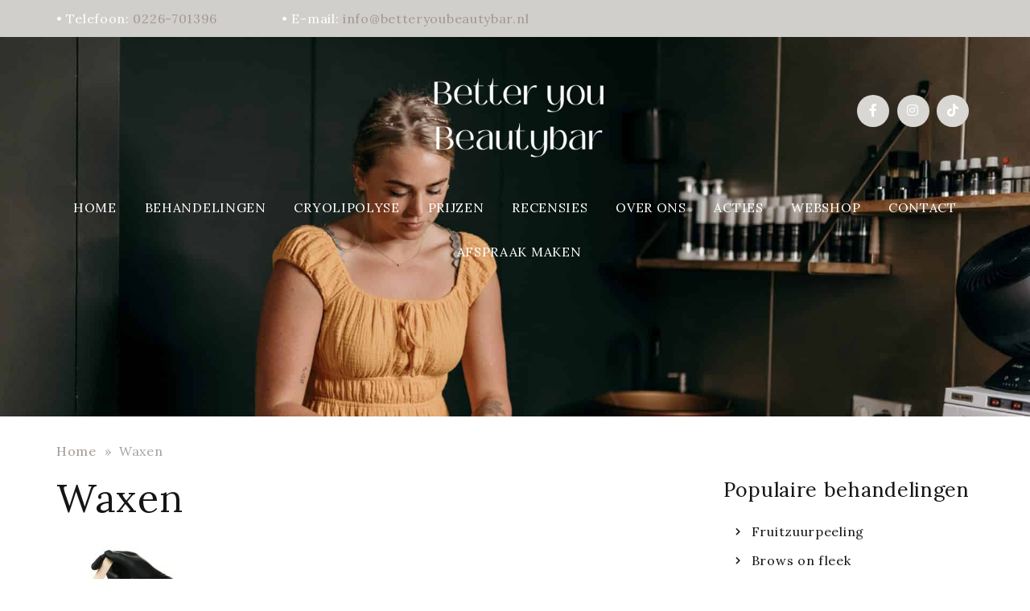

--- FILE ---
content_type: text/html; charset=UTF-8
request_url: https://betteryoubeautybar.nl/behandelingen-categorie/waxen/
body_size: 22340
content:

<!doctype html>
<html lang="nl-NL">
  <head><meta charset="utf-8"><script>if(navigator.userAgent.match(/MSIE|Internet Explorer/i)||navigator.userAgent.match(/Trident\/7\..*?rv:11/i)){var href=document.location.href;if(!href.match(/[?&]nowprocket/)){if(href.indexOf("?")==-1){if(href.indexOf("#")==-1){document.location.href=href+"?nowprocket=1"}else{document.location.href=href.replace("#","?nowprocket=1#")}}else{if(href.indexOf("#")==-1){document.location.href=href+"&nowprocket=1"}else{document.location.href=href.replace("#","&nowprocket=1#")}}}}</script><script>(()=>{class RocketLazyLoadScripts{constructor(){this.v="2.0.4",this.userEvents=["keydown","keyup","mousedown","mouseup","mousemove","mouseover","mouseout","touchmove","touchstart","touchend","touchcancel","wheel","click","dblclick","input"],this.attributeEvents=["onblur","onclick","oncontextmenu","ondblclick","onfocus","onmousedown","onmouseenter","onmouseleave","onmousemove","onmouseout","onmouseover","onmouseup","onmousewheel","onscroll","onsubmit"]}async t(){this.i(),this.o(),/iP(ad|hone)/.test(navigator.userAgent)&&this.h(),this.u(),this.l(this),this.m(),this.k(this),this.p(this),this._(),await Promise.all([this.R(),this.L()]),this.lastBreath=Date.now(),this.S(this),this.P(),this.D(),this.O(),this.M(),await this.C(this.delayedScripts.normal),await this.C(this.delayedScripts.defer),await this.C(this.delayedScripts.async),await this.T(),await this.F(),await this.j(),await this.A(),window.dispatchEvent(new Event("rocket-allScriptsLoaded")),this.everythingLoaded=!0,this.lastTouchEnd&&await new Promise(t=>setTimeout(t,500-Date.now()+this.lastTouchEnd)),this.I(),this.H(),this.U(),this.W()}i(){this.CSPIssue=sessionStorage.getItem("rocketCSPIssue"),document.addEventListener("securitypolicyviolation",t=>{this.CSPIssue||"script-src-elem"!==t.violatedDirective||"data"!==t.blockedURI||(this.CSPIssue=!0,sessionStorage.setItem("rocketCSPIssue",!0))},{isRocket:!0})}o(){window.addEventListener("pageshow",t=>{this.persisted=t.persisted,this.realWindowLoadedFired=!0},{isRocket:!0}),window.addEventListener("pagehide",()=>{this.onFirstUserAction=null},{isRocket:!0})}h(){let t;function e(e){t=e}window.addEventListener("touchstart",e,{isRocket:!0}),window.addEventListener("touchend",function i(o){o.changedTouches[0]&&t.changedTouches[0]&&Math.abs(o.changedTouches[0].pageX-t.changedTouches[0].pageX)<10&&Math.abs(o.changedTouches[0].pageY-t.changedTouches[0].pageY)<10&&o.timeStamp-t.timeStamp<200&&(window.removeEventListener("touchstart",e,{isRocket:!0}),window.removeEventListener("touchend",i,{isRocket:!0}),"INPUT"===o.target.tagName&&"text"===o.target.type||(o.target.dispatchEvent(new TouchEvent("touchend",{target:o.target,bubbles:!0})),o.target.dispatchEvent(new MouseEvent("mouseover",{target:o.target,bubbles:!0})),o.target.dispatchEvent(new PointerEvent("click",{target:o.target,bubbles:!0,cancelable:!0,detail:1,clientX:o.changedTouches[0].clientX,clientY:o.changedTouches[0].clientY})),event.preventDefault()))},{isRocket:!0})}q(t){this.userActionTriggered||("mousemove"!==t.type||this.firstMousemoveIgnored?"keyup"===t.type||"mouseover"===t.type||"mouseout"===t.type||(this.userActionTriggered=!0,this.onFirstUserAction&&this.onFirstUserAction()):this.firstMousemoveIgnored=!0),"click"===t.type&&t.preventDefault(),t.stopPropagation(),t.stopImmediatePropagation(),"touchstart"===this.lastEvent&&"touchend"===t.type&&(this.lastTouchEnd=Date.now()),"click"===t.type&&(this.lastTouchEnd=0),this.lastEvent=t.type,t.composedPath&&t.composedPath()[0].getRootNode()instanceof ShadowRoot&&(t.rocketTarget=t.composedPath()[0]),this.savedUserEvents.push(t)}u(){this.savedUserEvents=[],this.userEventHandler=this.q.bind(this),this.userEvents.forEach(t=>window.addEventListener(t,this.userEventHandler,{passive:!1,isRocket:!0})),document.addEventListener("visibilitychange",this.userEventHandler,{isRocket:!0})}U(){this.userEvents.forEach(t=>window.removeEventListener(t,this.userEventHandler,{passive:!1,isRocket:!0})),document.removeEventListener("visibilitychange",this.userEventHandler,{isRocket:!0}),this.savedUserEvents.forEach(t=>{(t.rocketTarget||t.target).dispatchEvent(new window[t.constructor.name](t.type,t))})}m(){const t="return false",e=Array.from(this.attributeEvents,t=>"data-rocket-"+t),i="["+this.attributeEvents.join("],[")+"]",o="[data-rocket-"+this.attributeEvents.join("],[data-rocket-")+"]",s=(e,i,o)=>{o&&o!==t&&(e.setAttribute("data-rocket-"+i,o),e["rocket"+i]=new Function("event",o),e.setAttribute(i,t))};new MutationObserver(t=>{for(const n of t)"attributes"===n.type&&(n.attributeName.startsWith("data-rocket-")||this.everythingLoaded?n.attributeName.startsWith("data-rocket-")&&this.everythingLoaded&&this.N(n.target,n.attributeName.substring(12)):s(n.target,n.attributeName,n.target.getAttribute(n.attributeName))),"childList"===n.type&&n.addedNodes.forEach(t=>{if(t.nodeType===Node.ELEMENT_NODE)if(this.everythingLoaded)for(const i of[t,...t.querySelectorAll(o)])for(const t of i.getAttributeNames())e.includes(t)&&this.N(i,t.substring(12));else for(const e of[t,...t.querySelectorAll(i)])for(const t of e.getAttributeNames())this.attributeEvents.includes(t)&&s(e,t,e.getAttribute(t))})}).observe(document,{subtree:!0,childList:!0,attributeFilter:[...this.attributeEvents,...e]})}I(){this.attributeEvents.forEach(t=>{document.querySelectorAll("[data-rocket-"+t+"]").forEach(e=>{this.N(e,t)})})}N(t,e){const i=t.getAttribute("data-rocket-"+e);i&&(t.setAttribute(e,i),t.removeAttribute("data-rocket-"+e))}k(t){Object.defineProperty(HTMLElement.prototype,"onclick",{get(){return this.rocketonclick||null},set(e){this.rocketonclick=e,this.setAttribute(t.everythingLoaded?"onclick":"data-rocket-onclick","this.rocketonclick(event)")}})}S(t){function e(e,i){let o=e[i];e[i]=null,Object.defineProperty(e,i,{get:()=>o,set(s){t.everythingLoaded?o=s:e["rocket"+i]=o=s}})}e(document,"onreadystatechange"),e(window,"onload"),e(window,"onpageshow");try{Object.defineProperty(document,"readyState",{get:()=>t.rocketReadyState,set(e){t.rocketReadyState=e},configurable:!0}),document.readyState="loading"}catch(t){console.log("WPRocket DJE readyState conflict, bypassing")}}l(t){this.originalAddEventListener=EventTarget.prototype.addEventListener,this.originalRemoveEventListener=EventTarget.prototype.removeEventListener,this.savedEventListeners=[],EventTarget.prototype.addEventListener=function(e,i,o){o&&o.isRocket||!t.B(e,this)&&!t.userEvents.includes(e)||t.B(e,this)&&!t.userActionTriggered||e.startsWith("rocket-")||t.everythingLoaded?t.originalAddEventListener.call(this,e,i,o):(t.savedEventListeners.push({target:this,remove:!1,type:e,func:i,options:o}),"mouseenter"!==e&&"mouseleave"!==e||t.originalAddEventListener.call(this,e,t.savedUserEvents.push,o))},EventTarget.prototype.removeEventListener=function(e,i,o){o&&o.isRocket||!t.B(e,this)&&!t.userEvents.includes(e)||t.B(e,this)&&!t.userActionTriggered||e.startsWith("rocket-")||t.everythingLoaded?t.originalRemoveEventListener.call(this,e,i,o):t.savedEventListeners.push({target:this,remove:!0,type:e,func:i,options:o})}}J(t,e){this.savedEventListeners=this.savedEventListeners.filter(i=>{let o=i.type,s=i.target||window;return e!==o||t!==s||(this.B(o,s)&&(i.type="rocket-"+o),this.$(i),!1)})}H(){EventTarget.prototype.addEventListener=this.originalAddEventListener,EventTarget.prototype.removeEventListener=this.originalRemoveEventListener,this.savedEventListeners.forEach(t=>this.$(t))}$(t){t.remove?this.originalRemoveEventListener.call(t.target,t.type,t.func,t.options):this.originalAddEventListener.call(t.target,t.type,t.func,t.options)}p(t){let e;function i(e){return t.everythingLoaded?e:e.split(" ").map(t=>"load"===t||t.startsWith("load.")?"rocket-jquery-load":t).join(" ")}function o(o){function s(e){const s=o.fn[e];o.fn[e]=o.fn.init.prototype[e]=function(){return this[0]===window&&t.userActionTriggered&&("string"==typeof arguments[0]||arguments[0]instanceof String?arguments[0]=i(arguments[0]):"object"==typeof arguments[0]&&Object.keys(arguments[0]).forEach(t=>{const e=arguments[0][t];delete arguments[0][t],arguments[0][i(t)]=e})),s.apply(this,arguments),this}}if(o&&o.fn&&!t.allJQueries.includes(o)){const e={DOMContentLoaded:[],"rocket-DOMContentLoaded":[]};for(const t in e)document.addEventListener(t,()=>{e[t].forEach(t=>t())},{isRocket:!0});o.fn.ready=o.fn.init.prototype.ready=function(i){function s(){parseInt(o.fn.jquery)>2?setTimeout(()=>i.bind(document)(o)):i.bind(document)(o)}return"function"==typeof i&&(t.realDomReadyFired?!t.userActionTriggered||t.fauxDomReadyFired?s():e["rocket-DOMContentLoaded"].push(s):e.DOMContentLoaded.push(s)),o([])},s("on"),s("one"),s("off"),t.allJQueries.push(o)}e=o}t.allJQueries=[],o(window.jQuery),Object.defineProperty(window,"jQuery",{get:()=>e,set(t){o(t)}})}P(){const t=new Map;document.write=document.writeln=function(e){const i=document.currentScript,o=document.createRange(),s=i.parentElement;let n=t.get(i);void 0===n&&(n=i.nextSibling,t.set(i,n));const c=document.createDocumentFragment();o.setStart(c,0),c.appendChild(o.createContextualFragment(e)),s.insertBefore(c,n)}}async R(){return new Promise(t=>{this.userActionTriggered?t():this.onFirstUserAction=t})}async L(){return new Promise(t=>{document.addEventListener("DOMContentLoaded",()=>{this.realDomReadyFired=!0,t()},{isRocket:!0})})}async j(){return this.realWindowLoadedFired?Promise.resolve():new Promise(t=>{window.addEventListener("load",t,{isRocket:!0})})}M(){this.pendingScripts=[];this.scriptsMutationObserver=new MutationObserver(t=>{for(const e of t)e.addedNodes.forEach(t=>{"SCRIPT"!==t.tagName||t.noModule||t.isWPRocket||this.pendingScripts.push({script:t,promise:new Promise(e=>{const i=()=>{const i=this.pendingScripts.findIndex(e=>e.script===t);i>=0&&this.pendingScripts.splice(i,1),e()};t.addEventListener("load",i,{isRocket:!0}),t.addEventListener("error",i,{isRocket:!0}),setTimeout(i,1e3)})})})}),this.scriptsMutationObserver.observe(document,{childList:!0,subtree:!0})}async F(){await this.X(),this.pendingScripts.length?(await this.pendingScripts[0].promise,await this.F()):this.scriptsMutationObserver.disconnect()}D(){this.delayedScripts={normal:[],async:[],defer:[]},document.querySelectorAll("script[type$=rocketlazyloadscript]").forEach(t=>{t.hasAttribute("data-rocket-src")?t.hasAttribute("async")&&!1!==t.async?this.delayedScripts.async.push(t):t.hasAttribute("defer")&&!1!==t.defer||"module"===t.getAttribute("data-rocket-type")?this.delayedScripts.defer.push(t):this.delayedScripts.normal.push(t):this.delayedScripts.normal.push(t)})}async _(){await this.L();let t=[];document.querySelectorAll("script[type$=rocketlazyloadscript][data-rocket-src]").forEach(e=>{let i=e.getAttribute("data-rocket-src");if(i&&!i.startsWith("data:")){i.startsWith("//")&&(i=location.protocol+i);try{const o=new URL(i).origin;o!==location.origin&&t.push({src:o,crossOrigin:e.crossOrigin||"module"===e.getAttribute("data-rocket-type")})}catch(t){}}}),t=[...new Map(t.map(t=>[JSON.stringify(t),t])).values()],this.Y(t,"preconnect")}async G(t){if(await this.K(),!0!==t.noModule||!("noModule"in HTMLScriptElement.prototype))return new Promise(e=>{let i;function o(){(i||t).setAttribute("data-rocket-status","executed"),e()}try{if(navigator.userAgent.includes("Firefox/")||""===navigator.vendor||this.CSPIssue)i=document.createElement("script"),[...t.attributes].forEach(t=>{let e=t.nodeName;"type"!==e&&("data-rocket-type"===e&&(e="type"),"data-rocket-src"===e&&(e="src"),i.setAttribute(e,t.nodeValue))}),t.text&&(i.text=t.text),t.nonce&&(i.nonce=t.nonce),i.hasAttribute("src")?(i.addEventListener("load",o,{isRocket:!0}),i.addEventListener("error",()=>{i.setAttribute("data-rocket-status","failed-network"),e()},{isRocket:!0}),setTimeout(()=>{i.isConnected||e()},1)):(i.text=t.text,o()),i.isWPRocket=!0,t.parentNode.replaceChild(i,t);else{const i=t.getAttribute("data-rocket-type"),s=t.getAttribute("data-rocket-src");i?(t.type=i,t.removeAttribute("data-rocket-type")):t.removeAttribute("type"),t.addEventListener("load",o,{isRocket:!0}),t.addEventListener("error",i=>{this.CSPIssue&&i.target.src.startsWith("data:")?(console.log("WPRocket: CSP fallback activated"),t.removeAttribute("src"),this.G(t).then(e)):(t.setAttribute("data-rocket-status","failed-network"),e())},{isRocket:!0}),s?(t.fetchPriority="high",t.removeAttribute("data-rocket-src"),t.src=s):t.src="data:text/javascript;base64,"+window.btoa(unescape(encodeURIComponent(t.text)))}}catch(i){t.setAttribute("data-rocket-status","failed-transform"),e()}});t.setAttribute("data-rocket-status","skipped")}async C(t){const e=t.shift();return e?(e.isConnected&&await this.G(e),this.C(t)):Promise.resolve()}O(){this.Y([...this.delayedScripts.normal,...this.delayedScripts.defer,...this.delayedScripts.async],"preload")}Y(t,e){this.trash=this.trash||[];let i=!0;var o=document.createDocumentFragment();t.forEach(t=>{const s=t.getAttribute&&t.getAttribute("data-rocket-src")||t.src;if(s&&!s.startsWith("data:")){const n=document.createElement("link");n.href=s,n.rel=e,"preconnect"!==e&&(n.as="script",n.fetchPriority=i?"high":"low"),t.getAttribute&&"module"===t.getAttribute("data-rocket-type")&&(n.crossOrigin=!0),t.crossOrigin&&(n.crossOrigin=t.crossOrigin),t.integrity&&(n.integrity=t.integrity),t.nonce&&(n.nonce=t.nonce),o.appendChild(n),this.trash.push(n),i=!1}}),document.head.appendChild(o)}W(){this.trash.forEach(t=>t.remove())}async T(){try{document.readyState="interactive"}catch(t){}this.fauxDomReadyFired=!0;try{await this.K(),this.J(document,"readystatechange"),document.dispatchEvent(new Event("rocket-readystatechange")),await this.K(),document.rocketonreadystatechange&&document.rocketonreadystatechange(),await this.K(),this.J(document,"DOMContentLoaded"),document.dispatchEvent(new Event("rocket-DOMContentLoaded")),await this.K(),this.J(window,"DOMContentLoaded"),window.dispatchEvent(new Event("rocket-DOMContentLoaded"))}catch(t){console.error(t)}}async A(){try{document.readyState="complete"}catch(t){}try{await this.K(),this.J(document,"readystatechange"),document.dispatchEvent(new Event("rocket-readystatechange")),await this.K(),document.rocketonreadystatechange&&document.rocketonreadystatechange(),await this.K(),this.J(window,"load"),window.dispatchEvent(new Event("rocket-load")),await this.K(),window.rocketonload&&window.rocketonload(),await this.K(),this.allJQueries.forEach(t=>t(window).trigger("rocket-jquery-load")),await this.K(),this.J(window,"pageshow");const t=new Event("rocket-pageshow");t.persisted=this.persisted,window.dispatchEvent(t),await this.K(),window.rocketonpageshow&&window.rocketonpageshow({persisted:this.persisted})}catch(t){console.error(t)}}async K(){Date.now()-this.lastBreath>45&&(await this.X(),this.lastBreath=Date.now())}async X(){return document.hidden?new Promise(t=>setTimeout(t)):new Promise(t=>requestAnimationFrame(t))}B(t,e){return e===document&&"readystatechange"===t||(e===document&&"DOMContentLoaded"===t||(e===window&&"DOMContentLoaded"===t||(e===window&&"load"===t||e===window&&"pageshow"===t)))}static run(){(new RocketLazyLoadScripts).t()}}RocketLazyLoadScripts.run()})();</script>
  
  <meta http-equiv="x-ua-compatible" content="ie=edge">
  <meta name="viewport" content="width=device-width, initial-scale=1">
  <meta name='robots' content='index, follow, max-image-preview:large, max-snippet:-1, max-video-preview:-1' />

	<!-- This site is optimized with the Yoast SEO plugin v26.7 - https://yoast.com/wordpress/plugins/seo/ -->
	<title>Waxen - Schoonheidssalon Better You Beautybar Obdam</title>
	<link rel="canonical" href="https://betteryoubeautybar.nl/behandelingen-categorie/waxen/" />
	<meta property="og:locale" content="nl_NL" />
	<meta property="og:type" content="article" />
	<meta property="og:title" content="Waxen - Schoonheidssalon Better You Beautybar Obdam" />
	<meta property="og:url" content="https://betteryoubeautybar.nl/behandelingen-categorie/waxen/" />
	<meta property="og:site_name" content="Schoonheidssalon Better You Beautybar Obdam" />
	<meta name="twitter:card" content="summary_large_image" />
	<script type="application/ld+json" class="yoast-schema-graph">{"@context":"https://schema.org","@graph":[{"@type":"CollectionPage","@id":"https://betteryoubeautybar.nl/behandelingen-categorie/waxen/","url":"https://betteryoubeautybar.nl/behandelingen-categorie/waxen/","name":"Waxen - Schoonheidssalon Better You Beautybar Obdam","isPartOf":{"@id":"https://betteryoubeautybar.nl/#website"},"breadcrumb":{"@id":"https://betteryoubeautybar.nl/behandelingen-categorie/waxen/#breadcrumb"},"inLanguage":"nl-NL"},{"@type":"BreadcrumbList","@id":"https://betteryoubeautybar.nl/behandelingen-categorie/waxen/#breadcrumb","itemListElement":[{"@type":"ListItem","position":1,"name":"Home","item":"https://betteryoubeautybar.nl/"},{"@type":"ListItem","position":2,"name":"Waxen"}]},{"@type":"WebSite","@id":"https://betteryoubeautybar.nl/#website","url":"https://betteryoubeautybar.nl/","name":"Schoonheidssalon Better You Beautybar Obdam","description":"","potentialAction":[{"@type":"SearchAction","target":{"@type":"EntryPoint","urlTemplate":"https://betteryoubeautybar.nl/?s={search_term_string}"},"query-input":{"@type":"PropertyValueSpecification","valueRequired":true,"valueName":"search_term_string"}}],"inLanguage":"nl-NL"}]}</script>
	<!-- / Yoast SEO plugin. -->


		<!-- This site uses the Google Analytics by MonsterInsights plugin v9.11.1 - Using Analytics tracking - https://www.monsterinsights.com/ -->
							<script type="rocketlazyloadscript" data-rocket-src="//www.googletagmanager.com/gtag/js?id=G-1K77VMDHQP"  data-cfasync="false" data-wpfc-render="false" data-rocket-type="text/javascript" async></script>
			<script type="rocketlazyloadscript" data-cfasync="false" data-wpfc-render="false" data-rocket-type="text/javascript">
				var mi_version = '9.11.1';
				var mi_track_user = true;
				var mi_no_track_reason = '';
								var MonsterInsightsDefaultLocations = {"page_location":"https:\/\/betteryoubeautybar.nl\/behandelingen-categorie\/waxen\/"};
								if ( typeof MonsterInsightsPrivacyGuardFilter === 'function' ) {
					var MonsterInsightsLocations = (typeof MonsterInsightsExcludeQuery === 'object') ? MonsterInsightsPrivacyGuardFilter( MonsterInsightsExcludeQuery ) : MonsterInsightsPrivacyGuardFilter( MonsterInsightsDefaultLocations );
				} else {
					var MonsterInsightsLocations = (typeof MonsterInsightsExcludeQuery === 'object') ? MonsterInsightsExcludeQuery : MonsterInsightsDefaultLocations;
				}

								var disableStrs = [
										'ga-disable-G-1K77VMDHQP',
									];

				/* Function to detect opted out users */
				function __gtagTrackerIsOptedOut() {
					for (var index = 0; index < disableStrs.length; index++) {
						if (document.cookie.indexOf(disableStrs[index] + '=true') > -1) {
							return true;
						}
					}

					return false;
				}

				/* Disable tracking if the opt-out cookie exists. */
				if (__gtagTrackerIsOptedOut()) {
					for (var index = 0; index < disableStrs.length; index++) {
						window[disableStrs[index]] = true;
					}
				}

				/* Opt-out function */
				function __gtagTrackerOptout() {
					for (var index = 0; index < disableStrs.length; index++) {
						document.cookie = disableStrs[index] + '=true; expires=Thu, 31 Dec 2099 23:59:59 UTC; path=/';
						window[disableStrs[index]] = true;
					}
				}

				if ('undefined' === typeof gaOptout) {
					function gaOptout() {
						__gtagTrackerOptout();
					}
				}
								window.dataLayer = window.dataLayer || [];

				window.MonsterInsightsDualTracker = {
					helpers: {},
					trackers: {},
				};
				if (mi_track_user) {
					function __gtagDataLayer() {
						dataLayer.push(arguments);
					}

					function __gtagTracker(type, name, parameters) {
						if (!parameters) {
							parameters = {};
						}

						if (parameters.send_to) {
							__gtagDataLayer.apply(null, arguments);
							return;
						}

						if (type === 'event') {
														parameters.send_to = monsterinsights_frontend.v4_id;
							var hookName = name;
							if (typeof parameters['event_category'] !== 'undefined') {
								hookName = parameters['event_category'] + ':' + name;
							}

							if (typeof MonsterInsightsDualTracker.trackers[hookName] !== 'undefined') {
								MonsterInsightsDualTracker.trackers[hookName](parameters);
							} else {
								__gtagDataLayer('event', name, parameters);
							}
							
						} else {
							__gtagDataLayer.apply(null, arguments);
						}
					}

					__gtagTracker('js', new Date());
					__gtagTracker('set', {
						'developer_id.dZGIzZG': true,
											});
					if ( MonsterInsightsLocations.page_location ) {
						__gtagTracker('set', MonsterInsightsLocations);
					}
										__gtagTracker('config', 'G-1K77VMDHQP', {"forceSSL":"true","anonymize_ip":"true"} );
										window.gtag = __gtagTracker;										(function () {
						/* https://developers.google.com/analytics/devguides/collection/analyticsjs/ */
						/* ga and __gaTracker compatibility shim. */
						var noopfn = function () {
							return null;
						};
						var newtracker = function () {
							return new Tracker();
						};
						var Tracker = function () {
							return null;
						};
						var p = Tracker.prototype;
						p.get = noopfn;
						p.set = noopfn;
						p.send = function () {
							var args = Array.prototype.slice.call(arguments);
							args.unshift('send');
							__gaTracker.apply(null, args);
						};
						var __gaTracker = function () {
							var len = arguments.length;
							if (len === 0) {
								return;
							}
							var f = arguments[len - 1];
							if (typeof f !== 'object' || f === null || typeof f.hitCallback !== 'function') {
								if ('send' === arguments[0]) {
									var hitConverted, hitObject = false, action;
									if ('event' === arguments[1]) {
										if ('undefined' !== typeof arguments[3]) {
											hitObject = {
												'eventAction': arguments[3],
												'eventCategory': arguments[2],
												'eventLabel': arguments[4],
												'value': arguments[5] ? arguments[5] : 1,
											}
										}
									}
									if ('pageview' === arguments[1]) {
										if ('undefined' !== typeof arguments[2]) {
											hitObject = {
												'eventAction': 'page_view',
												'page_path': arguments[2],
											}
										}
									}
									if (typeof arguments[2] === 'object') {
										hitObject = arguments[2];
									}
									if (typeof arguments[5] === 'object') {
										Object.assign(hitObject, arguments[5]);
									}
									if ('undefined' !== typeof arguments[1].hitType) {
										hitObject = arguments[1];
										if ('pageview' === hitObject.hitType) {
											hitObject.eventAction = 'page_view';
										}
									}
									if (hitObject) {
										action = 'timing' === arguments[1].hitType ? 'timing_complete' : hitObject.eventAction;
										hitConverted = mapArgs(hitObject);
										__gtagTracker('event', action, hitConverted);
									}
								}
								return;
							}

							function mapArgs(args) {
								var arg, hit = {};
								var gaMap = {
									'eventCategory': 'event_category',
									'eventAction': 'event_action',
									'eventLabel': 'event_label',
									'eventValue': 'event_value',
									'nonInteraction': 'non_interaction',
									'timingCategory': 'event_category',
									'timingVar': 'name',
									'timingValue': 'value',
									'timingLabel': 'event_label',
									'page': 'page_path',
									'location': 'page_location',
									'title': 'page_title',
									'referrer' : 'page_referrer',
								};
								for (arg in args) {
																		if (!(!args.hasOwnProperty(arg) || !gaMap.hasOwnProperty(arg))) {
										hit[gaMap[arg]] = args[arg];
									} else {
										hit[arg] = args[arg];
									}
								}
								return hit;
							}

							try {
								f.hitCallback();
							} catch (ex) {
							}
						};
						__gaTracker.create = newtracker;
						__gaTracker.getByName = newtracker;
						__gaTracker.getAll = function () {
							return [];
						};
						__gaTracker.remove = noopfn;
						__gaTracker.loaded = true;
						window['__gaTracker'] = __gaTracker;
					})();
									} else {
										console.log("");
					(function () {
						function __gtagTracker() {
							return null;
						}

						window['__gtagTracker'] = __gtagTracker;
						window['gtag'] = __gtagTracker;
					})();
									}
			</script>
							<!-- / Google Analytics by MonsterInsights -->
		<style id='wp-img-auto-sizes-contain-inline-css' type='text/css'>
img:is([sizes=auto i],[sizes^="auto," i]){contain-intrinsic-size:3000px 1500px}
/*# sourceURL=wp-img-auto-sizes-contain-inline-css */
</style>
<link rel='stylesheet' id='sbi_styles-css' href='https://betteryoubeautybar.nl/wp-content/plugins/instagram-feed/css/sbi-styles.min.css?ver=6.10.0' type='text/css' media='all' />
<style id='classic-theme-styles-inline-css' type='text/css'>
/*! This file is auto-generated */
.wp-block-button__link{color:#fff;background-color:#32373c;border-radius:9999px;box-shadow:none;text-decoration:none;padding:calc(.667em + 2px) calc(1.333em + 2px);font-size:1.125em}.wp-block-file__button{background:#32373c;color:#fff;text-decoration:none}
/*# sourceURL=/wp-includes/css/classic-themes.min.css */
</style>
<style id='woocommerce-inline-inline-css' type='text/css'>
.woocommerce form .form-row .required { visibility: visible; }
/*# sourceURL=woocommerce-inline-inline-css */
</style>
<link data-minify="1" rel='stylesheet' id='wt-smart-coupon-for-woo-css' href='https://betteryoubeautybar.nl/wp-content/cache/min/99/wp-content/plugins/wt-smart-coupons-for-woocommerce/public/css/wt-smart-coupon-public.css?ver=1767954617' type='text/css' media='all' />
<link rel='stylesheet' id='mollie-applepaydirect-css' href='https://betteryoubeautybar.nl/wp-content/plugins/mollie-payments-for-woocommerce/public/css/mollie-applepaydirect.min.css?ver=1767859847' type='text/css' media='screen' />
<link data-minify="1" rel='stylesheet' id='sage/css-css' href='https://betteryoubeautybar.nl/wp-content/cache/min/99/wp-content/themes/netbeauty/dist/styles/main-36f79097ff.css?ver=1767954617' type='text/css' media='all' />
<link data-minify="1" rel='stylesheet' id='sage/custom-css-css' href='https://betteryoubeautybar.nl/wp-content/cache/min/99/wp-content/cache/busting/99/wp-content/themes/netbeauty/lib/custom-styles.css.css?ver=1767954617' type='text/css' media='all' />
<style id='rocket-lazyload-inline-css' type='text/css'>
.rll-youtube-player{position:relative;padding-bottom:56.23%;height:0;overflow:hidden;max-width:100%;}.rll-youtube-player:focus-within{outline: 2px solid currentColor;outline-offset: 5px;}.rll-youtube-player iframe{position:absolute;top:0;left:0;width:100%;height:100%;z-index:100;background:0 0}.rll-youtube-player img{bottom:0;display:block;left:0;margin:auto;max-width:100%;width:100%;position:absolute;right:0;top:0;border:none;height:auto;-webkit-transition:.4s all;-moz-transition:.4s all;transition:.4s all}.rll-youtube-player img:hover{-webkit-filter:brightness(75%)}.rll-youtube-player .play{height:100%;width:100%;left:0;top:0;position:absolute;background:url(https://betteryoubeautybar.nl/wp-content/plugins/wp-rocket/assets/img/youtube.png) no-repeat center;background-color: transparent !important;cursor:pointer;border:none;}
/*# sourceURL=rocket-lazyload-inline-css */
</style>
<script type="rocketlazyloadscript" data-rocket-src="https://betteryoubeautybar.nl/wp-content/plugins/google-analytics-for-wordpress/assets/js/frontend-gtag.min.js?ver=9.11.1" id="monsterinsights-frontend-script-js" async="async" data-wp-strategy="async"></script>
<script data-cfasync="false" data-wpfc-render="false" type="text/javascript" id='monsterinsights-frontend-script-js-extra'>/* <![CDATA[ */
var monsterinsights_frontend = {"js_events_tracking":"true","download_extensions":"doc,pdf,ppt,zip,xls,docx,pptx,xlsx","inbound_paths":"[]","home_url":"https:\/\/betteryoubeautybar.nl","hash_tracking":"false","v4_id":"G-1K77VMDHQP"};/* ]]> */
</script>
<script type="rocketlazyloadscript" data-rocket-src="https://betteryoubeautybar.nl/wp-includes/js/jquery/jquery.min.js?ver=3.7.1" id="jquery-core-js" data-rocket-defer defer></script>
<script type="rocketlazyloadscript" data-rocket-src="https://betteryoubeautybar.nl/wp-includes/js/jquery/jquery-migrate.min.js?ver=3.4.1" id="jquery-migrate-js" data-rocket-defer defer></script>
<script type="text/javascript" id="wt-smart-coupon-for-woo-js-extra">
/* <![CDATA[ */
var WTSmartCouponOBJ = {"ajaxurl":"https://betteryoubeautybar.nl/wp-admin/admin-ajax.php","wc_ajax_url":"https://betteryoubeautybar.nl/?wc-ajax=","nonces":{"public":"06046a9c67","apply_coupon":"87b9d9e76b"},"labels":{"please_wait":"Please wait...","choose_variation":"Please choose a variation","error":"Error !!!"},"shipping_method":[],"payment_method":"","is_cart":""};
//# sourceURL=wt-smart-coupon-for-woo-js-extra
/* ]]> */
</script>
<script type="rocketlazyloadscript" data-minify="1"  data-rocket-src="https://betteryoubeautybar.nl/wp-content/cache/min/99/wp-content/plugins/wt-smart-coupons-for-woocommerce/public/js/wt-smart-coupon-public.js?ver=1767954617" id="wt-smart-coupon-for-woo-js" data-rocket-defer defer></script>
<link rel="https://api.w.org/" href="https://betteryoubeautybar.nl/wp-json/" /><script type='application/ld+json'>
{
"@context": "http://www.schema.org",
"@type": "BeautySalon",
"name": "Better you Beautybar",
"email": "info@betteryoubeautybar.nl",
"url": "https://betteryoubeautybar.nl",
"telephone": "0226-701396",
"logo": "https://betteryoubeautybar.nl/wp-content/uploads/sites/99/2025/02/bybb-e1754306911500.png",
"image": "https://betteryoubeautybar.nl/wp-content/uploads/sites/99/2025/08/IMG_0425-1920x1280.jpeg",
"description": "",
"address": {
	"@type": "PostalAddress",
	"streetAddress": "Dorpsstraat 86A",
	"addressLocality": "Obdam",
	"postalCode": "1713HK",
	"addressCountry": "Nederland"
}
}
</script>
	 <link rel="dns-prefetch" href="//fonts.googleapis.com" />
  <link rel="dns-prefetch" href="//googltagmanager.com" />
  <link rel="dns-prefetch" href="//google-analytics.com" />
  <link href="https://fonts.gstatic.com" crossorigin rel="preconnect" /><link rel="dns-prefetch" href="//www.facebook.com" /><link rel="dns-prefetch" href="//connect.facebook.net" /><link rel="shortcut icon" href="https://betteryoubeautybar.nl/wp-content/uploads/sites/99/2025/08/Logo-2-1024x1024.png" ><div class="salonized-booking" data-company="AvhFssoVcpvWMZw35ci8qobf" data-color="#A29792" data-language="nl" data-size="normal" data-position="right"></div><script type="rocketlazyloadscript" data-minify="1" data-rocket-src="https://betteryoubeautybar.nl/wp-content/cache/min/99/loader.js?ver=1767954617" data-rocket-defer defer></script>

<script type="rocketlazyloadscript">try{window.addEventListener('load', function(e){window.parent.postMessage({url: String(window.location.href), title: document.title}, "*");});}catch(ex){}</script>

<script type="rocketlazyloadscript">window.addEventListener('DOMContentLoaded', function() {
jQuery(document).ready(function(){
    jQuery('table.opening_hours tbody').after('<tr><td colspan="2"><br /><strong>Let op:</strong> Onze openingstijden kunnen afwijken afhankelijk van de bezetting in de salon. Voor vragen, een bestelling of cadeaubon mail ons dan naar <a href="mailto:info@betteryoubeautybar.nl">info@betteryoubeautybar.nl</a></td></tr>');
});
});</script>	<noscript><style>.woocommerce-product-gallery{ opacity: 1 !important; }</style></noscript>
	<noscript><style id="rocket-lazyload-nojs-css">.rll-youtube-player, [data-lazy-src]{display:none !important;}</style></noscript><style id='global-styles-inline-css' type='text/css'>
:root{--wp--preset--aspect-ratio--square: 1;--wp--preset--aspect-ratio--4-3: 4/3;--wp--preset--aspect-ratio--3-4: 3/4;--wp--preset--aspect-ratio--3-2: 3/2;--wp--preset--aspect-ratio--2-3: 2/3;--wp--preset--aspect-ratio--16-9: 16/9;--wp--preset--aspect-ratio--9-16: 9/16;--wp--preset--color--black: #000000;--wp--preset--color--cyan-bluish-gray: #abb8c3;--wp--preset--color--white: #ffffff;--wp--preset--color--pale-pink: #f78da7;--wp--preset--color--vivid-red: #cf2e2e;--wp--preset--color--luminous-vivid-orange: #ff6900;--wp--preset--color--luminous-vivid-amber: #fcb900;--wp--preset--color--light-green-cyan: #7bdcb5;--wp--preset--color--vivid-green-cyan: #00d084;--wp--preset--color--pale-cyan-blue: #8ed1fc;--wp--preset--color--vivid-cyan-blue: #0693e3;--wp--preset--color--vivid-purple: #9b51e0;--wp--preset--gradient--vivid-cyan-blue-to-vivid-purple: linear-gradient(135deg,rgb(6,147,227) 0%,rgb(155,81,224) 100%);--wp--preset--gradient--light-green-cyan-to-vivid-green-cyan: linear-gradient(135deg,rgb(122,220,180) 0%,rgb(0,208,130) 100%);--wp--preset--gradient--luminous-vivid-amber-to-luminous-vivid-orange: linear-gradient(135deg,rgb(252,185,0) 0%,rgb(255,105,0) 100%);--wp--preset--gradient--luminous-vivid-orange-to-vivid-red: linear-gradient(135deg,rgb(255,105,0) 0%,rgb(207,46,46) 100%);--wp--preset--gradient--very-light-gray-to-cyan-bluish-gray: linear-gradient(135deg,rgb(238,238,238) 0%,rgb(169,184,195) 100%);--wp--preset--gradient--cool-to-warm-spectrum: linear-gradient(135deg,rgb(74,234,220) 0%,rgb(151,120,209) 20%,rgb(207,42,186) 40%,rgb(238,44,130) 60%,rgb(251,105,98) 80%,rgb(254,248,76) 100%);--wp--preset--gradient--blush-light-purple: linear-gradient(135deg,rgb(255,206,236) 0%,rgb(152,150,240) 100%);--wp--preset--gradient--blush-bordeaux: linear-gradient(135deg,rgb(254,205,165) 0%,rgb(254,45,45) 50%,rgb(107,0,62) 100%);--wp--preset--gradient--luminous-dusk: linear-gradient(135deg,rgb(255,203,112) 0%,rgb(199,81,192) 50%,rgb(65,88,208) 100%);--wp--preset--gradient--pale-ocean: linear-gradient(135deg,rgb(255,245,203) 0%,rgb(182,227,212) 50%,rgb(51,167,181) 100%);--wp--preset--gradient--electric-grass: linear-gradient(135deg,rgb(202,248,128) 0%,rgb(113,206,126) 100%);--wp--preset--gradient--midnight: linear-gradient(135deg,rgb(2,3,129) 0%,rgb(40,116,252) 100%);--wp--preset--font-size--small: 13px;--wp--preset--font-size--medium: 20px;--wp--preset--font-size--large: 36px;--wp--preset--font-size--x-large: 42px;--wp--preset--spacing--20: 0.44rem;--wp--preset--spacing--30: 0.67rem;--wp--preset--spacing--40: 1rem;--wp--preset--spacing--50: 1.5rem;--wp--preset--spacing--60: 2.25rem;--wp--preset--spacing--70: 3.38rem;--wp--preset--spacing--80: 5.06rem;--wp--preset--shadow--natural: 6px 6px 9px rgba(0, 0, 0, 0.2);--wp--preset--shadow--deep: 12px 12px 50px rgba(0, 0, 0, 0.4);--wp--preset--shadow--sharp: 6px 6px 0px rgba(0, 0, 0, 0.2);--wp--preset--shadow--outlined: 6px 6px 0px -3px rgb(255, 255, 255), 6px 6px rgb(0, 0, 0);--wp--preset--shadow--crisp: 6px 6px 0px rgb(0, 0, 0);}:where(.is-layout-flex){gap: 0.5em;}:where(.is-layout-grid){gap: 0.5em;}body .is-layout-flex{display: flex;}.is-layout-flex{flex-wrap: wrap;align-items: center;}.is-layout-flex > :is(*, div){margin: 0;}body .is-layout-grid{display: grid;}.is-layout-grid > :is(*, div){margin: 0;}:where(.wp-block-columns.is-layout-flex){gap: 2em;}:where(.wp-block-columns.is-layout-grid){gap: 2em;}:where(.wp-block-post-template.is-layout-flex){gap: 1.25em;}:where(.wp-block-post-template.is-layout-grid){gap: 1.25em;}.has-black-color{color: var(--wp--preset--color--black) !important;}.has-cyan-bluish-gray-color{color: var(--wp--preset--color--cyan-bluish-gray) !important;}.has-white-color{color: var(--wp--preset--color--white) !important;}.has-pale-pink-color{color: var(--wp--preset--color--pale-pink) !important;}.has-vivid-red-color{color: var(--wp--preset--color--vivid-red) !important;}.has-luminous-vivid-orange-color{color: var(--wp--preset--color--luminous-vivid-orange) !important;}.has-luminous-vivid-amber-color{color: var(--wp--preset--color--luminous-vivid-amber) !important;}.has-light-green-cyan-color{color: var(--wp--preset--color--light-green-cyan) !important;}.has-vivid-green-cyan-color{color: var(--wp--preset--color--vivid-green-cyan) !important;}.has-pale-cyan-blue-color{color: var(--wp--preset--color--pale-cyan-blue) !important;}.has-vivid-cyan-blue-color{color: var(--wp--preset--color--vivid-cyan-blue) !important;}.has-vivid-purple-color{color: var(--wp--preset--color--vivid-purple) !important;}.has-black-background-color{background-color: var(--wp--preset--color--black) !important;}.has-cyan-bluish-gray-background-color{background-color: var(--wp--preset--color--cyan-bluish-gray) !important;}.has-white-background-color{background-color: var(--wp--preset--color--white) !important;}.has-pale-pink-background-color{background-color: var(--wp--preset--color--pale-pink) !important;}.has-vivid-red-background-color{background-color: var(--wp--preset--color--vivid-red) !important;}.has-luminous-vivid-orange-background-color{background-color: var(--wp--preset--color--luminous-vivid-orange) !important;}.has-luminous-vivid-amber-background-color{background-color: var(--wp--preset--color--luminous-vivid-amber) !important;}.has-light-green-cyan-background-color{background-color: var(--wp--preset--color--light-green-cyan) !important;}.has-vivid-green-cyan-background-color{background-color: var(--wp--preset--color--vivid-green-cyan) !important;}.has-pale-cyan-blue-background-color{background-color: var(--wp--preset--color--pale-cyan-blue) !important;}.has-vivid-cyan-blue-background-color{background-color: var(--wp--preset--color--vivid-cyan-blue) !important;}.has-vivid-purple-background-color{background-color: var(--wp--preset--color--vivid-purple) !important;}.has-black-border-color{border-color: var(--wp--preset--color--black) !important;}.has-cyan-bluish-gray-border-color{border-color: var(--wp--preset--color--cyan-bluish-gray) !important;}.has-white-border-color{border-color: var(--wp--preset--color--white) !important;}.has-pale-pink-border-color{border-color: var(--wp--preset--color--pale-pink) !important;}.has-vivid-red-border-color{border-color: var(--wp--preset--color--vivid-red) !important;}.has-luminous-vivid-orange-border-color{border-color: var(--wp--preset--color--luminous-vivid-orange) !important;}.has-luminous-vivid-amber-border-color{border-color: var(--wp--preset--color--luminous-vivid-amber) !important;}.has-light-green-cyan-border-color{border-color: var(--wp--preset--color--light-green-cyan) !important;}.has-vivid-green-cyan-border-color{border-color: var(--wp--preset--color--vivid-green-cyan) !important;}.has-pale-cyan-blue-border-color{border-color: var(--wp--preset--color--pale-cyan-blue) !important;}.has-vivid-cyan-blue-border-color{border-color: var(--wp--preset--color--vivid-cyan-blue) !important;}.has-vivid-purple-border-color{border-color: var(--wp--preset--color--vivid-purple) !important;}.has-vivid-cyan-blue-to-vivid-purple-gradient-background{background: var(--wp--preset--gradient--vivid-cyan-blue-to-vivid-purple) !important;}.has-light-green-cyan-to-vivid-green-cyan-gradient-background{background: var(--wp--preset--gradient--light-green-cyan-to-vivid-green-cyan) !important;}.has-luminous-vivid-amber-to-luminous-vivid-orange-gradient-background{background: var(--wp--preset--gradient--luminous-vivid-amber-to-luminous-vivid-orange) !important;}.has-luminous-vivid-orange-to-vivid-red-gradient-background{background: var(--wp--preset--gradient--luminous-vivid-orange-to-vivid-red) !important;}.has-very-light-gray-to-cyan-bluish-gray-gradient-background{background: var(--wp--preset--gradient--very-light-gray-to-cyan-bluish-gray) !important;}.has-cool-to-warm-spectrum-gradient-background{background: var(--wp--preset--gradient--cool-to-warm-spectrum) !important;}.has-blush-light-purple-gradient-background{background: var(--wp--preset--gradient--blush-light-purple) !important;}.has-blush-bordeaux-gradient-background{background: var(--wp--preset--gradient--blush-bordeaux) !important;}.has-luminous-dusk-gradient-background{background: var(--wp--preset--gradient--luminous-dusk) !important;}.has-pale-ocean-gradient-background{background: var(--wp--preset--gradient--pale-ocean) !important;}.has-electric-grass-gradient-background{background: var(--wp--preset--gradient--electric-grass) !important;}.has-midnight-gradient-background{background: var(--wp--preset--gradient--midnight) !important;}.has-small-font-size{font-size: var(--wp--preset--font-size--small) !important;}.has-medium-font-size{font-size: var(--wp--preset--font-size--medium) !important;}.has-large-font-size{font-size: var(--wp--preset--font-size--large) !important;}.has-x-large-font-size{font-size: var(--wp--preset--font-size--x-large) !important;}
/*# sourceURL=global-styles-inline-css */
</style>
<link data-minify="1" rel='stylesheet' id='wc-blocks-style-css' href='https://betteryoubeautybar.nl/wp-content/cache/min/99/wp-content/plugins/woocommerce/assets/client/blocks/wc-blocks.css?ver=1767954617' type='text/css' media='all' />
<meta name="generator" content="WP Rocket 3.20.2" data-wpr-features="wpr_delay_js wpr_defer_js wpr_minify_js wpr_lazyload_images wpr_lazyload_iframes wpr_image_dimensions wpr_minify_css wpr_preload_links wpr_desktop" /></head>
  <body data-rsssl=1 class="archive tax-behandelingen-categorie term-waxen term-28 wp-theme-netbeauty theme-netbeauty woocommerce-no-js sidebar-primary role-none">
    <!--[if IE]>
      <div class="alert alert-warning">
        You are using an <strong>outdated</strong> browser. Please <a href="http://browsehappy.com/">upgrade your browser</a> to improve your experience.      </div>
    <![endif]-->
    
<header data-rocket-location-hash="a958a4e02512def1962799edcb763194">

    <div data-rocket-location-hash="b01781fdc8164301696e96bf17be5618" class="topbar">
    <div data-rocket-location-hash="40f22408a88335a0945fffe944caafc3" class="container">
      <p style="text-align: left;">• Telefoon: <a href="tel:0226-701396">0226-701396</a>                 • E-mail: <a href="mailto:info@betteryoubeautybar.nl">info@betteryoubeautybar.nl</a></p>
    </div>
  </div>
  
  
  <div data-rocket-location-hash="240b9a4ee205c1076e48f39d62922f68" class="wrapper dynamic_sticky_menu sticky_nav center">
    <div data-rocket-location-hash="5d53b7fd7fa57577e4ce0ead6f41bb5b" class="header">
  <div data-rocket-location-hash="e6eb6fcccd8ab4e0754c54f80a5d14c0" class="container">

    <div data-rocket-location-hash="fbef79bff5c4e1958e7a956f6ebbfa64" class="row">
      <div class="col-xs-48">
        <div class="holder">
          <div class="wrapper">
            <a href="https://betteryoubeautybar.nl/">
              <img width="300" height="170" src="data:image/svg+xml,%3Csvg%20xmlns='http://www.w3.org/2000/svg'%20viewBox='0%200%20300%20170'%3E%3C/svg%3E" class="logo" alt="" decoding="async" fetchpriority="high" data-lazy-srcset="https://betteryoubeautybar.nl/wp-content/uploads/sites/99/2025/02/bybb-e1754306911500-300x170.png 300w, https://betteryoubeautybar.nl/wp-content/uploads/sites/99/2025/02/bybb-e1754306911500-550x312.png 550w, https://betteryoubeautybar.nl/wp-content/uploads/sites/99/2025/02/bybb-e1754306911500.png 575w" data-lazy-sizes="(max-width: 300px) 100vw, 300px" data-lazy-src="https://betteryoubeautybar.nl/wp-content/uploads/sites/99/2025/02/bybb-e1754306911500-300x170.png" /><noscript><img width="300" height="170" src="https://betteryoubeautybar.nl/wp-content/uploads/sites/99/2025/02/bybb-e1754306911500-300x170.png" class="logo" alt="" decoding="async" fetchpriority="high" srcset="https://betteryoubeautybar.nl/wp-content/uploads/sites/99/2025/02/bybb-e1754306911500-300x170.png 300w, https://betteryoubeautybar.nl/wp-content/uploads/sites/99/2025/02/bybb-e1754306911500-550x312.png 550w, https://betteryoubeautybar.nl/wp-content/uploads/sites/99/2025/02/bybb-e1754306911500.png 575w" sizes="(max-width: 300px) 100vw, 300px" /></noscript>            </a>
          </div>
        </div>

                          <div class="cta social">
            <div class="holder">
              <div class="wrapper">

                                <div class="social-media visible-md visible-lg">
                    
<ul class="list-inline">

        <li>
      <a href="https://www.facebook.com/Better-you-Beautybar-112940673796205" target="_blank">
        <i class="fab fa-facebook-f"></i>
      </a>
    </li>
  
    
    
    
    
        <li>
      <a href="https://www.instagram.com/betteryoubeautybarobdam/" target="_blank">
        <i class="fab fa-instagram"></i>
      </a>
    </li>
  
    
    
        <li>
      <a href="https://www.tiktok.com/@betteryoubeautybar?_t=8WQ2YYZtT7d&_r=1" target="_blank">
        <i class="fab fa-tiktok"></i>
      </a>
    </li>
  </ul>
                  </div>

                  
              </div>
            </div>
          </div>
        
      </div>
    </div>

  </div>
</div>
<nav class="navbar navbar-default type-default">
    <div data-rocket-location-hash="f117ee89930d3a249ddbfc02370ddefa" class="container">
  
    <div class="navbar-header">
      <div class="holder">
        <div class="wrapper">

          <button type="button" class="navbar-toggle default" data-toggle="collapse" data-target=".navbar-collapse" aria-expanded="false" aria-controls="navbarCollapse">
            <i class="fas fa-bars" aria-hidden="true"></i>
          </button>

        </div>
      </div>
    </div>

    <div class="navbar-collapse collapse" id="navbarCollapse">
      <div class="menu-primaire-navigatie-container"><ul id="primary_navigation" class="nav navbar-nav"><li id="menu-item-4" class="menu-item menu-item-type-custom menu-item-object-custom menu-item-4"><a title="Home" href="/">Home</a></li>
<li id="menu-item-2125" class="menu-item menu-item-type-post_type menu-item-object-page menu-item-2125"><a title="Behandelingen" href="https://betteryoubeautybar.nl/alle-behandelingen/">Behandelingen</a></li>
<li id="menu-item-2082" class="menu-item menu-item-type-post_type menu-item-object-behandelingen menu-item-2082"><a title="Cryolipolyse" href="https://betteryoubeautybar.nl/behandelingen/cryolipolyse/">Cryolipolyse</a></li>
<li id="menu-item-3192" class="menu-item menu-item-type-post_type menu-item-object-page menu-item-3192"><a title="Prijzen" href="https://betteryoubeautybar.nl/tarieven/">Prijzen</a></li>
<li id="menu-item-678" class="menu-item menu-item-type-post_type menu-item-object-page menu-item-678"><a title="Recensies" href="https://betteryoubeautybar.nl/reviews/">Recensies</a></li>
<li id="menu-item-484" class="menu-item menu-item-type-post_type menu-item-object-page menu-item-484"><a title="Over ons" href="https://betteryoubeautybar.nl/over-ons/">Over ons</a></li>
<li id="menu-item-2397" class="menu-item menu-item-type-post_type menu-item-object-page menu-item-2397"><a title="Acties" href="https://betteryoubeautybar.nl/acties/">Acties</a></li>
<li id="menu-item-2552" class="webshop_knop menu-item menu-item-type-post_type menu-item-object-page menu-item-2552"><a title="Webshop" href="https://betteryoubeautybar.nl/webshop/">Webshop</a></li>
<li id="menu-item-3141" class="menu-item menu-item-type-post_type menu-item-object-page menu-item-3141"><a title="Contact" href="https://betteryoubeautybar.nl/contact/">Contact</a></li>
<li id="menu-item-22" class="menu-item menu-item-type-post_type menu-item-object-page menu-item-22"><a title="Afspraak maken" href="https://betteryoubeautybar.nl/afspraak-en-contact/">Afspraak maken</a></li>
</ul></div>      <div class="social-media visible-xs visisble-sm">
        
<ul class="list-inline">

        <li>
      <a href="https://www.facebook.com/Better-you-Beautybar-112940673796205" target="_blank">
        <i class="fab fa-facebook-f"></i>
      </a>
    </li>
  
    
    
    
    
        <li>
      <a href="https://www.instagram.com/betteryoubeautybarobdam/" target="_blank">
        <i class="fab fa-instagram"></i>
      </a>
    </li>
  
    
    
        <li>
      <a href="https://www.tiktok.com/@betteryoubeautybar?_t=8WQ2YYZtT7d&_r=1" target="_blank">
        <i class="fab fa-tiktok"></i>
      </a>
    </li>
  </ul>
      </div>
    </div>

    </div>
  </nav>
  </div>

  
</header>

    <main data-rocket-location-hash="f72f550967d61f402d4e59a6a4ffb422">
      
<section data-rocket-location-hash="d16111f6bf2f0b551d5b232d676a6917" class="archive treatments">
  <div data-rocket-location-hash="68e122c6b23b4519e49c5a2a57b5f054" class="container">
    <div data-rocket-location-hash="ccad82ffb95c64be72b27eb2537e8a5c" class="row">

      <div class="col-xs-48">
        
	<div class="breadcrumbs">
		<span id="breadcrumbs"><span><span><a href="https://betteryoubeautybar.nl/">Home</a></span> » <span class="breadcrumb_last" aria-current="page">Waxen</span></span></span>	</div>
      </div>
      <div class="clearfix"></div>

                    <div class="col-md-32">
      
        

  <div class="page-header">
          <h1>Waxen</h1>
                    </div>

        
  <div class="treatments">
    <div class="row">
      
                
          <div class="col-xs-24 col-sm-12">
            <div class="item text-center">

              <a href="https://betteryoubeautybar.nl/behandelingen/waxen-lycon/" title="Waxen LYCON">
                <img width="150" height="150" src="data:image/svg+xml,%3Csvg%20xmlns='http://www.w3.org/2000/svg'%20viewBox='0%200%20150%20150'%3E%3C/svg%3E" class="img-circle img-responsive" alt="" decoding="async" data-lazy-srcset="https://betteryoubeautybar.nl/wp-content/uploads/sites/99/2020/06/Waxen-LYCON-150x150.jpg 150w, https://betteryoubeautybar.nl/wp-content/uploads/sites/99/2020/06/Waxen-LYCON-350x350.jpg 350w" data-lazy-sizes="(max-width: 150px) 100vw, 150px" data-lazy-src="https://betteryoubeautybar.nl/wp-content/uploads/sites/99/2020/06/Waxen-LYCON-150x150.jpg" /><noscript><img width="150" height="150" src="https://betteryoubeautybar.nl/wp-content/uploads/sites/99/2020/06/Waxen-LYCON-150x150.jpg" class="img-circle img-responsive" alt="" decoding="async" srcset="https://betteryoubeautybar.nl/wp-content/uploads/sites/99/2020/06/Waxen-LYCON-150x150.jpg 150w, https://betteryoubeautybar.nl/wp-content/uploads/sites/99/2020/06/Waxen-LYCON-350x350.jpg 350w" sizes="(max-width: 150px) 100vw, 150px" /></noscript>              </a>

              <a href="https://betteryoubeautybar.nl/behandelingen/waxen-lycon/">
                <h4>Waxen LYCON</h4>
              </a>
            </div>
          </div>

              
    </div>
  </div>

        </div>

              <div class="col-md-14 col-md-offset-2">
      <aside>
            <div class="block treatments ">
            <div class="head">
              <h4>Populaire behandelingen</h4>
                                          <ul class="list-unstyled">
                                                      <li>
                      <a href="https://betteryoubeautybar.nl/behandelingen/fruitzuurpeeling/">
                        <i class="fas fa-chevron-right" aria-hidden="true"></i> Fruitzuurpeeling                      </a>
                    </li>
                                      <li>
                      <a href="https://betteryoubeautybar.nl/behandelingen/brows-on-fleek/">
                        <i class="fas fa-chevron-right" aria-hidden="true"></i> Brows on fleek                      </a>
                    </li>
                                      <li>
                      <a href="https://betteryoubeautybar.nl/behandelingen/feet-treat-deluxe/">
                        <i class="fas fa-chevron-right" aria-hidden="true"></i> Feet Treat Deluxe                      </a>
                    </li>
                                      <li>
                      <a href="https://betteryoubeautybar.nl/behandelingen/cryolipolyse/">
                        <i class="fas fa-chevron-right" aria-hidden="true"></i> Cryolipolyse                      </a>
                    </li>
                                      <li>
                      <a href="https://betteryoubeautybar.nl/behandelingen/face-treatment-deluxe/">
                        <i class="fas fa-chevron-right" aria-hidden="true"></i> Face Treatment Relax Deluxe                      </a>
                    </li>
                                      <li>
                      <a href="https://betteryoubeautybar.nl/behandelingen/relaxing-face-treatment/">
                        <i class="fas fa-chevron-right" aria-hidden="true"></i> Face Treatment Relax                      </a>
                    </li>
                                  
                              </ul>
                                <a href="https://betteryoubeautybar.nl/behandelingen/" class="btn btn-primary">Alle behandelingen</a>
                            </div>
          </div>

                      <div class="block text ">
              <div class="head">
                <h4>Reviews</h4>
                <p><script type="rocketlazyloadscript" data-minify="1" data-rocket-src="https://betteryoubeautybar.nl/wp-content/cache/min/99/widget.js?ver=1767954698" data-name="salonized" data-microsite-url="https://better-you-beautybar.salonized.com" data-rocket-defer defer></script></p>
<div class="salonized-reviews-mini" data-link="https://better-you-beautybar.salonized.com/reviews"></div>
                                    <a href="https://betteryoubeautybar.nl/reviews/" class="btn btn-primary">Alle reviews</a>
                                </div>
            </div>

                      <div class="block text ">
              <div class="head">
                <h4>Afspraak maken</h4>
                <p>Gemakkelijk online een afspraak boeken? Klik op de knop hieronder.</p>
                                    <a href="https://betteryoubeautybar.nl/afspraak-en-contact/" class="btn btn-primary">Afspraak maken</a>
                                </div>
            </div>

          </aside>
    </div>

    </div>
  </div>
</section>
    </main>

      
  <section data-rocket-location-hash="b9ee758c77453b431062da240d7168b7" class="partners text-center">
    <div data-rocket-location-hash="f9357140ee36883ea6064de5d7279a99" class="container">
      <div class="row">
                
                <div class="col-sm-8">
                  <div class="item">
                    <div class="holder">
                      <img width="194" height="50" src="data:image/svg+xml,%3Csvg%20xmlns='http://www.w3.org/2000/svg'%20viewBox='0%200%20194%2050'%3E%3C/svg%3E" class="img-responsive" alt="" decoding="async" data-lazy-src="https://betteryoubeautybar.nl/wp-content/uploads/sites/99/2020/06/Kaeso-klein-wit.png" /><noscript><img width="194" height="50" src="https://betteryoubeautybar.nl/wp-content/uploads/sites/99/2020/06/Kaeso-klein-wit.png" class="img-responsive" alt="" decoding="async" /></noscript>                    </div>
                  </div>
                </div>

            
                <div class="col-sm-8">
                  <div class="item">
                    <div class="holder">
                      <img width="180" height="44" src="data:image/svg+xml,%3Csvg%20xmlns='http://www.w3.org/2000/svg'%20viewBox='0%200%20180%2044'%3E%3C/svg%3E" class="img-responsive" alt="" decoding="async" data-lazy-src="https://betteryoubeautybar.nl/wp-content/uploads/sites/99/2016/11/partner-logo01.png" /><noscript><img width="180" height="44" src="https://betteryoubeautybar.nl/wp-content/uploads/sites/99/2016/11/partner-logo01.png" class="img-responsive" alt="" decoding="async" /></noscript>                    </div>
                  </div>
                </div>

            
                <div class="col-sm-8">
                  <div class="item">
                    <div class="holder">
                      <img width="241" height="50" src="data:image/svg+xml,%3Csvg%20xmlns='http://www.w3.org/2000/svg'%20viewBox='0%200%20241%2050'%3E%3C/svg%3E" class="img-responsive" alt="" decoding="async" data-lazy-src="https://betteryoubeautybar.nl/wp-content/uploads/sites/99/2020/07/cenzaa-logo-1.png" /><noscript><img width="241" height="50" src="https://betteryoubeautybar.nl/wp-content/uploads/sites/99/2020/07/cenzaa-logo-1.png" class="img-responsive" alt="" decoding="async" /></noscript>                    </div>
                  </div>
                </div>

            
                <div class="col-sm-8">
                  <div class="item">
                    <div class="holder">
                      <img width="229" height="50" src="data:image/svg+xml,%3Csvg%20xmlns='http://www.w3.org/2000/svg'%20viewBox='0%200%20229%2050'%3E%3C/svg%3E" class="img-responsive" alt="" decoding="async" data-lazy-srcset="https://betteryoubeautybar.nl/wp-content/uploads/sites/99/2020/06/elleebana.png 229w, https://betteryoubeautybar.nl/wp-content/uploads/sites/99/2020/06/elleebana-225x50.png 225w" data-lazy-sizes="(max-width: 229px) 100vw, 229px" data-lazy-src="https://betteryoubeautybar.nl/wp-content/uploads/sites/99/2020/06/elleebana.png" /><noscript><img width="229" height="50" src="https://betteryoubeautybar.nl/wp-content/uploads/sites/99/2020/06/elleebana.png" class="img-responsive" alt="" decoding="async" srcset="https://betteryoubeautybar.nl/wp-content/uploads/sites/99/2020/06/elleebana.png 229w, https://betteryoubeautybar.nl/wp-content/uploads/sites/99/2020/06/elleebana-225x50.png 225w" sizes="(max-width: 229px) 100vw, 229px" /></noscript>                    </div>
                  </div>
                </div>

            
                <div class="col-sm-8">
                  <div class="item">
                    <div class="holder">
                      <img width="149" height="50" src="data:image/svg+xml,%3Csvg%20xmlns='http://www.w3.org/2000/svg'%20viewBox='0%200%20149%2050'%3E%3C/svg%3E" class="img-responsive" alt="" decoding="async" data-lazy-src="https://betteryoubeautybar.nl/wp-content/uploads/sites/99/2020/07/Lycon-wit-klein.png" /><noscript><img width="149" height="50" src="https://betteryoubeautybar.nl/wp-content/uploads/sites/99/2020/07/Lycon-wit-klein.png" class="img-responsive" alt="" decoding="async" /></noscript>                    </div>
                  </div>
                </div>

            
                <div class="col-sm-8">
                  <div class="item">
                    <div class="holder">
                      <img width="132" height="122" src="data:image/svg+xml,%3Csvg%20xmlns='http://www.w3.org/2000/svg'%20viewBox='0%200%20132%20122'%3E%3C/svg%3E" class="img-responsive" alt="" decoding="async" data-lazy-src="https://betteryoubeautybar.nl/wp-content/uploads/sites/99/2021/10/erkend-leerbedrijf-wit.png" /><noscript><img width="132" height="122" src="https://betteryoubeautybar.nl/wp-content/uploads/sites/99/2021/10/erkend-leerbedrijf-wit.png" class="img-responsive" alt="" decoding="async" /></noscript>                    </div>
                  </div>
                </div>

                  </div>
    </div>
  </section>

<footer >

  
  <div class="container">
    <div class="row">
      
      
                          <div class="col-sm-24 col-md-12">
                          <div class="column">
                <h4>Contactgegevens </h4>
                <p>Better you Beautybar<br />
Dorpsstraat 86A<br />
1713HK Obdam<br />
<a href="tel:0226-701396">0226-701396</a><br />
<a href="mailto:info@betteryoubeautybar.nl">info@betteryoubeautybar.nl</a></p>
              </div>
            
          
                          <div class="column webshop_info">
                <h4></h4>
                <p>KVK nummer: 78112664<br />
Btw nummer : NL861266985B01<br />
Handelsnaam : Better you Beautybar</p>
<p>Fotografie door: <a href="https://www.byemilyvisser.com/" target="_blank" rel="noopener">www.byemilyvisser.com</a></p>
              </div>
                          </div>
            
          
                          <div class="col-sm-24 col-md-12">
                          <div class="column">
                <h4>Openingstijden</h4>
                <table class="opening_hours">
            <tr>
        <td>Maandag</td>
        <td>09:00 - 17:00</td>
      </tr>
          <tr>
        <td>Dinsdag</td>
        <td>09:00 - 17:00</td>
      </tr>
          <tr>
        <td>Woensdag</td>
        <td>09:00 - 21:00 </td>
      </tr>
          <tr>
        <td>Donderdag</td>
        <td>09:00 - 21:00</td>
      </tr>
          <tr>
        <td>Vrijdag</td>
        <td>09:00 - 17:00</td>
      </tr>
          <tr>
        <td>Zaterdag</td>
        <td>09:00 - 16:00</td>
      </tr>
          <tr>
        <td>Zondag</td>
        <td>Gesloten</td>
      </tr>
      </table>              </div>
                          </div>
            
          
                          <div class="col-sm-24 col-md-12">
                          <div class="column">
                <h4>Behandelingen</h4>
                <p><a href="/gezicht/">Gezicht</a><br />
<a href="/voeten/">Voeten</a><br />
<a href="/handen/">Handen</a><br />
<a href="/wenkbrauwen &amp; wimpers/">Wenkbrauwen &amp; Wimpers</a><br />
<a href="/massages/">Massages</a><br />
<a href="/behandelingen/waxen-lycon/">Waxen</a></p>
              </div>
                          </div>
            
          
                          <div class="col-sm-24 col-md-12">
                          <div class="column">
                <h4>Social media</h4>
                <div class="social-media size-normal">
  
<ul class="list-inline">

        <li>
      <a href="https://www.facebook.com/Better-you-Beautybar-112940673796205" target="_blank">
        <i class="fab fa-facebook-f"></i>
      </a>
    </li>
  
    
    
    
    
        <li>
      <a href="https://www.instagram.com/betteryoubeautybarobdam/" target="_blank">
        <i class="fab fa-instagram"></i>
      </a>
    </li>
  
    
    
        <li>
      <a href="https://www.tiktok.com/@betteryoubeautybar?_t=8WQ2YYZtT7d&_r=1" target="_blank">
        <i class="fab fa-tiktok"></i>
      </a>
    </li>
  </ul>
</div>              </div>
                          </div>
            
          
    </div>
  </div>

  <div data-rocket-location-hash="a7220e4a0eb3d38ab32d66bc1c146a79" class="socket">
    <div class="container">
      <div class="row">
        <div class="col-md-30 left">
                    <span>Copyright Better you Beautybar</span>
          <span> - <a href="https://betteryoubeautybar.nl/onze-privacyverklaring/">Privacyverklaring</a></span>
                                    &nbsp;-&nbsp;<a href="https://betteryoubeautybar.nl/algemene-voorwaarden/">Algemene voorwaarden </a>
                              </div>

        <div class="col-md-18 right">
                    <span>
                          <a href="http://www.netbeauty.nl/salonsite/" target="_blank">
                Websites voor schoonheidssalons <img width="519" height="40" src="data:image/svg+xml,%3Csvg%20xmlns='http://www.w3.org/2000/svg'%20viewBox='0%200%20519%2040'%3E%3C/svg%3E" alt="netbeauty" data-lazy-src="https://betteryoubeautybar.nl/wp-content/themes/netbeauty/dist/images/netbeauty-white.svg" /><noscript><img width="519" height="40" src="https://betteryoubeautybar.nl/wp-content/themes/netbeauty/dist/images/netbeauty-white.svg" alt="netbeauty" /></noscript>
              </a>
                      </span>
        </div>
      </div>
    </div>
  </div>

</footer>
<script type="speculationrules">
{"prefetch":[{"source":"document","where":{"and":[{"href_matches":"/*"},{"not":{"href_matches":["/wp-*.php","/wp-admin/*","/wp-content/uploads/sites/99/*","/wp-content/*","/wp-content/plugins/*","/wp-content/themes/netbeauty/*","/*\\?(.+)"]}},{"not":{"selector_matches":"a[rel~=\"nofollow\"]"}},{"not":{"selector_matches":".no-prefetch, .no-prefetch a"}}]},"eagerness":"conservative"}]}
</script>
<script type="rocketlazyloadscript">window.addEventListener('DOMContentLoaded', function() {jQuery(document).ready(function(){
    jQuery("figure img").each(function(){
        var origineleSrc = jQuery(this).attr("src");
        var nieuweSrc = origineleSrc.replace("-800x300", "");
        jQuery(this).attr("src", nieuweSrc);
    });
});
});</script><!-- Instagram Feed JS -->
<script type="rocketlazyloadscript" data-rocket-type="text/javascript">
var sbiajaxurl = "https://betteryoubeautybar.nl/wp-admin/admin-ajax.php";
</script>
	<script type="rocketlazyloadscript" data-rocket-type='text/javascript'>
		(function () {
			var c = document.body.className;
			c = c.replace(/woocommerce-no-js/, 'woocommerce-js');
			document.body.className = c;
		})();
	</script>
	<script type="rocketlazyloadscript" data-rocket-type="text/javascript" id="rocket-browser-checker-js-after">
/* <![CDATA[ */
"use strict";var _createClass=function(){function defineProperties(target,props){for(var i=0;i<props.length;i++){var descriptor=props[i];descriptor.enumerable=descriptor.enumerable||!1,descriptor.configurable=!0,"value"in descriptor&&(descriptor.writable=!0),Object.defineProperty(target,descriptor.key,descriptor)}}return function(Constructor,protoProps,staticProps){return protoProps&&defineProperties(Constructor.prototype,protoProps),staticProps&&defineProperties(Constructor,staticProps),Constructor}}();function _classCallCheck(instance,Constructor){if(!(instance instanceof Constructor))throw new TypeError("Cannot call a class as a function")}var RocketBrowserCompatibilityChecker=function(){function RocketBrowserCompatibilityChecker(options){_classCallCheck(this,RocketBrowserCompatibilityChecker),this.passiveSupported=!1,this._checkPassiveOption(this),this.options=!!this.passiveSupported&&options}return _createClass(RocketBrowserCompatibilityChecker,[{key:"_checkPassiveOption",value:function(self){try{var options={get passive(){return!(self.passiveSupported=!0)}};window.addEventListener("test",null,options),window.removeEventListener("test",null,options)}catch(err){self.passiveSupported=!1}}},{key:"initRequestIdleCallback",value:function(){!1 in window&&(window.requestIdleCallback=function(cb){var start=Date.now();return setTimeout(function(){cb({didTimeout:!1,timeRemaining:function(){return Math.max(0,50-(Date.now()-start))}})},1)}),!1 in window&&(window.cancelIdleCallback=function(id){return clearTimeout(id)})}},{key:"isDataSaverModeOn",value:function(){return"connection"in navigator&&!0===navigator.connection.saveData}},{key:"supportsLinkPrefetch",value:function(){var elem=document.createElement("link");return elem.relList&&elem.relList.supports&&elem.relList.supports("prefetch")&&window.IntersectionObserver&&"isIntersecting"in IntersectionObserverEntry.prototype}},{key:"isSlowConnection",value:function(){return"connection"in navigator&&"effectiveType"in navigator.connection&&("2g"===navigator.connection.effectiveType||"slow-2g"===navigator.connection.effectiveType)}}]),RocketBrowserCompatibilityChecker}();
//# sourceURL=rocket-browser-checker-js-after
/* ]]> */
</script>
<script type="text/javascript" id="rocket-preload-links-js-extra">
/* <![CDATA[ */
var RocketPreloadLinksConfig = {"excludeUris":"/(?:.+/)?feed(?:/(?:.+/?)?)?$|/(?:.+/)?embed/|/afrekenen/??(.*)|/winkelmand/?|/mijn-account/??(.*)|/(index.php/)?(.*)wp-json(/.*|$)|/refer/|/go/|/recommend/|/recommends/","usesTrailingSlash":"1","imageExt":"jpg|jpeg|gif|png|tiff|bmp|webp|avif|pdf|doc|docx|xls|xlsx|php","fileExt":"jpg|jpeg|gif|png|tiff|bmp|webp|avif|pdf|doc|docx|xls|xlsx|php|html|htm","siteUrl":"https://betteryoubeautybar.nl","onHoverDelay":"100","rateThrottle":"3"};
//# sourceURL=rocket-preload-links-js-extra
/* ]]> */
</script>
<script type="rocketlazyloadscript" data-rocket-type="text/javascript" id="rocket-preload-links-js-after">
/* <![CDATA[ */
(function() {
"use strict";var r="function"==typeof Symbol&&"symbol"==typeof Symbol.iterator?function(e){return typeof e}:function(e){return e&&"function"==typeof Symbol&&e.constructor===Symbol&&e!==Symbol.prototype?"symbol":typeof e},e=function(){function i(e,t){for(var n=0;n<t.length;n++){var i=t[n];i.enumerable=i.enumerable||!1,i.configurable=!0,"value"in i&&(i.writable=!0),Object.defineProperty(e,i.key,i)}}return function(e,t,n){return t&&i(e.prototype,t),n&&i(e,n),e}}();function i(e,t){if(!(e instanceof t))throw new TypeError("Cannot call a class as a function")}var t=function(){function n(e,t){i(this,n),this.browser=e,this.config=t,this.options=this.browser.options,this.prefetched=new Set,this.eventTime=null,this.threshold=1111,this.numOnHover=0}return e(n,[{key:"init",value:function(){!this.browser.supportsLinkPrefetch()||this.browser.isDataSaverModeOn()||this.browser.isSlowConnection()||(this.regex={excludeUris:RegExp(this.config.excludeUris,"i"),images:RegExp(".("+this.config.imageExt+")$","i"),fileExt:RegExp(".("+this.config.fileExt+")$","i")},this._initListeners(this))}},{key:"_initListeners",value:function(e){-1<this.config.onHoverDelay&&document.addEventListener("mouseover",e.listener.bind(e),e.listenerOptions),document.addEventListener("mousedown",e.listener.bind(e),e.listenerOptions),document.addEventListener("touchstart",e.listener.bind(e),e.listenerOptions)}},{key:"listener",value:function(e){var t=e.target.closest("a"),n=this._prepareUrl(t);if(null!==n)switch(e.type){case"mousedown":case"touchstart":this._addPrefetchLink(n);break;case"mouseover":this._earlyPrefetch(t,n,"mouseout")}}},{key:"_earlyPrefetch",value:function(t,e,n){var i=this,r=setTimeout(function(){if(r=null,0===i.numOnHover)setTimeout(function(){return i.numOnHover=0},1e3);else if(i.numOnHover>i.config.rateThrottle)return;i.numOnHover++,i._addPrefetchLink(e)},this.config.onHoverDelay);t.addEventListener(n,function e(){t.removeEventListener(n,e,{passive:!0}),null!==r&&(clearTimeout(r),r=null)},{passive:!0})}},{key:"_addPrefetchLink",value:function(i){return this.prefetched.add(i.href),new Promise(function(e,t){var n=document.createElement("link");n.rel="prefetch",n.href=i.href,n.onload=e,n.onerror=t,document.head.appendChild(n)}).catch(function(){})}},{key:"_prepareUrl",value:function(e){if(null===e||"object"!==(void 0===e?"undefined":r(e))||!1 in e||-1===["http:","https:"].indexOf(e.protocol))return null;var t=e.href.substring(0,this.config.siteUrl.length),n=this._getPathname(e.href,t),i={original:e.href,protocol:e.protocol,origin:t,pathname:n,href:t+n};return this._isLinkOk(i)?i:null}},{key:"_getPathname",value:function(e,t){var n=t?e.substring(this.config.siteUrl.length):e;return n.startsWith("/")||(n="/"+n),this._shouldAddTrailingSlash(n)?n+"/":n}},{key:"_shouldAddTrailingSlash",value:function(e){return this.config.usesTrailingSlash&&!e.endsWith("/")&&!this.regex.fileExt.test(e)}},{key:"_isLinkOk",value:function(e){return null!==e&&"object"===(void 0===e?"undefined":r(e))&&(!this.prefetched.has(e.href)&&e.origin===this.config.siteUrl&&-1===e.href.indexOf("?")&&-1===e.href.indexOf("#")&&!this.regex.excludeUris.test(e.href)&&!this.regex.images.test(e.href))}}],[{key:"run",value:function(){"undefined"!=typeof RocketPreloadLinksConfig&&new n(new RocketBrowserCompatibilityChecker({capture:!0,passive:!0}),RocketPreloadLinksConfig).init()}}]),n}();t.run();
}());

//# sourceURL=rocket-preload-links-js-after
/* ]]> */
</script>
<script type="rocketlazyloadscript" data-rocket-src="https://betteryoubeautybar.nl/wp-content/plugins/woocommerce/assets/js/sourcebuster/sourcebuster.min.js?ver=10.4.3" id="sourcebuster-js-js" data-rocket-defer defer></script>
<script type="text/javascript" id="wc-order-attribution-js-extra">
/* <![CDATA[ */
var wc_order_attribution = {"params":{"lifetime":1.0e-5,"session":30,"base64":false,"ajaxurl":"https://betteryoubeautybar.nl/wp-admin/admin-ajax.php","prefix":"wc_order_attribution_","allowTracking":true},"fields":{"source_type":"current.typ","referrer":"current_add.rf","utm_campaign":"current.cmp","utm_source":"current.src","utm_medium":"current.mdm","utm_content":"current.cnt","utm_id":"current.id","utm_term":"current.trm","utm_source_platform":"current.plt","utm_creative_format":"current.fmt","utm_marketing_tactic":"current.tct","session_entry":"current_add.ep","session_start_time":"current_add.fd","session_pages":"session.pgs","session_count":"udata.vst","user_agent":"udata.uag"}};
//# sourceURL=wc-order-attribution-js-extra
/* ]]> */
</script>
<script type="rocketlazyloadscript" data-rocket-src="https://betteryoubeautybar.nl/wp-content/plugins/woocommerce/assets/js/frontend/order-attribution.min.js?ver=10.4.3" id="wc-order-attribution-js" data-rocket-defer defer></script>
<script type="text/javascript" id="sage/js-js-extra">
/* <![CDATA[ */
var resources_ajax = {"ajax_url":"https://betteryoubeautybar.nl/wp-admin/admin-ajax.php"};
//# sourceURL=sage%2Fjs-js-extra
/* ]]> */
</script>
<script type="rocketlazyloadscript" data-minify="1"  data-rocket-src="https://betteryoubeautybar.nl/wp-content/cache/min/99/wp-content/themes/netbeauty/dist/scripts/main-6afd646794.js?ver=1767954617" id="sage/js-js" data-rocket-defer defer></script>
<script>window.lazyLoadOptions=[{elements_selector:"img[data-lazy-src],.rocket-lazyload,iframe[data-lazy-src]",data_src:"lazy-src",data_srcset:"lazy-srcset",data_sizes:"lazy-sizes",class_loading:"lazyloading",class_loaded:"lazyloaded",threshold:300,callback_loaded:function(element){if(element.tagName==="IFRAME"&&element.dataset.rocketLazyload=="fitvidscompatible"){if(element.classList.contains("lazyloaded")){if(typeof window.jQuery!="undefined"){if(jQuery.fn.fitVids){jQuery(element).parent().fitVids()}}}}}},{elements_selector:".rocket-lazyload",data_src:"lazy-src",data_srcset:"lazy-srcset",data_sizes:"lazy-sizes",class_loading:"lazyloading",class_loaded:"lazyloaded",threshold:300,}];window.addEventListener('LazyLoad::Initialized',function(e){var lazyLoadInstance=e.detail.instance;if(window.MutationObserver){var observer=new MutationObserver(function(mutations){var image_count=0;var iframe_count=0;var rocketlazy_count=0;mutations.forEach(function(mutation){for(var i=0;i<mutation.addedNodes.length;i++){if(typeof mutation.addedNodes[i].getElementsByTagName!=='function'){continue}
if(typeof mutation.addedNodes[i].getElementsByClassName!=='function'){continue}
images=mutation.addedNodes[i].getElementsByTagName('img');is_image=mutation.addedNodes[i].tagName=="IMG";iframes=mutation.addedNodes[i].getElementsByTagName('iframe');is_iframe=mutation.addedNodes[i].tagName=="IFRAME";rocket_lazy=mutation.addedNodes[i].getElementsByClassName('rocket-lazyload');image_count+=images.length;iframe_count+=iframes.length;rocketlazy_count+=rocket_lazy.length;if(is_image){image_count+=1}
if(is_iframe){iframe_count+=1}}});if(image_count>0||iframe_count>0||rocketlazy_count>0){lazyLoadInstance.update()}});var b=document.getElementsByTagName("body")[0];var config={childList:!0,subtree:!0};observer.observe(b,config)}},!1)</script><script data-no-minify="1" async src="https://betteryoubeautybar.nl/wp-content/plugins/wp-rocket/assets/js/lazyload/17.8.3/lazyload.min.js"></script><script>function lazyLoadThumb(e,alt,l){var t='<img data-lazy-src="https://i.ytimg.com/vi/ID/hqdefault.jpg" alt="" width="480" height="360"><noscript><img src="https://i.ytimg.com/vi/ID/hqdefault.jpg" alt="" width="480" height="360"></noscript>',a='<button class="play" aria-label="Play Youtube video"></button>';if(l){t=t.replace('data-lazy-','');t=t.replace('loading="lazy"','');t=t.replace(/<noscript>.*?<\/noscript>/g,'');}t=t.replace('alt=""','alt="'+alt+'"');return t.replace("ID",e)+a}function lazyLoadYoutubeIframe(){var e=document.createElement("iframe"),t="ID?autoplay=1";t+=0===this.parentNode.dataset.query.length?"":"&"+this.parentNode.dataset.query;e.setAttribute("src",t.replace("ID",this.parentNode.dataset.src)),e.setAttribute("frameborder","0"),e.setAttribute("allowfullscreen","1"),e.setAttribute("allow","accelerometer; autoplay; encrypted-media; gyroscope; picture-in-picture"),this.parentNode.parentNode.replaceChild(e,this.parentNode)}document.addEventListener("DOMContentLoaded",function(){var exclusions=[];var e,t,p,u,l,a=document.getElementsByClassName("rll-youtube-player");for(t=0;t<a.length;t++)(e=document.createElement("div")),(u='https://i.ytimg.com/vi/ID/hqdefault.jpg'),(u=u.replace('ID',a[t].dataset.id)),(l=exclusions.some(exclusion=>u.includes(exclusion))),e.setAttribute("data-id",a[t].dataset.id),e.setAttribute("data-query",a[t].dataset.query),e.setAttribute("data-src",a[t].dataset.src),(e.innerHTML=lazyLoadThumb(a[t].dataset.id,a[t].dataset.alt,l)),a[t].appendChild(e),(p=e.querySelector(".play")),(p.onclick=lazyLoadYoutubeIframe)});</script>  <script>var rocket_beacon_data = {"ajax_url":"https:\/\/betteryoubeautybar.nl\/wp-admin\/admin-ajax.php","nonce":"d576038020","url":"https:\/\/betteryoubeautybar.nl\/behandelingen-categorie\/waxen","is_mobile":false,"width_threshold":1600,"height_threshold":700,"delay":500,"debug":null,"status":{"atf":true,"lrc":true,"preconnect_external_domain":true},"elements":"img, video, picture, p, main, div, li, svg, section, header, span","lrc_threshold":1800,"preconnect_external_domain_elements":["link","script","iframe"],"preconnect_external_domain_exclusions":["static.cloudflareinsights.com","rel=\"profile\"","rel=\"preconnect\"","rel=\"dns-prefetch\"","rel=\"icon\""]}</script><script data-name="wpr-wpr-beacon" src='https://betteryoubeautybar.nl/wp-content/plugins/wp-rocket/assets/js/wpr-beacon.min.js' async></script></body>
</html>

<!-- This website is like a Rocket, isn't it? Performance optimized by WP Rocket. Learn more: https://wp-rocket.me -->

--- FILE ---
content_type: text/css
request_url: https://betteryoubeautybar.nl/wp-content/cache/min/99/wp-content/cache/busting/99/wp-content/themes/netbeauty/lib/custom-styles.css.css?ver=1767954617
body_size: 4419
content:
@import url(https://fonts.googleapis.com/css?family=Lora:400,700&display=swap);body{font-family:'Lora',sans-serif}h1,h2,h3,h4,h5,h6{font-family:'Lora',sans-serif}h1{font-size:34px}h2{font-size:32px}h3{font-size:26px}h4{font-size:21px}h5{font-size:18px}h6{font-size:16px}body{font-size:15px}body,.product-usps li,.stock-message{color:#151515}h1,h2,h3,h4,h5,h6{color:#151515!important}a,.woocommerce ul.products li.product .price,.woocommerce .price{color:#a29792!important}a:hover,.woocommerce ul.products li.product .price,.woocommerce .price,.product-usps li i,.counter{color:#91908a!important}.btn,.wpcf7-submit,.woocommerce span.onsale,.woocommerce a.button,.woocommerce .button,[type="submit"],.nf-form-content input[type=submit]{background:#a29792!important;color:#fff!important}.btn:hover,.wpcf7-submit:hover,.woocommerce span.onsale:hover,.woocommerce a.button:hover,.woocommerce .button:hover,[type="submit"]:hover,.nf-form-content input[type=submit]:hover{background:#91908a!important;color:#fff!important}div.social-media ul li a{background:#d8d7d4!important;color:#fff!important}div.social-media ul li a i{color:#fff!important}div.social-media ul li a:hover{background:#91908a!important;color:#fff!important}footer div.social-media ul li a{background:#a29792!important}div.phone a.phone,div.email a.email{background:#d8d7d4!important;color:#fff!important}div.phone a.phone,div.email a.email i{color:#fff!important}div.phone a.phone:hover,div.email a.email:hover{background:#91908a!important;color:#fff!important}header button.navbar-toggle{color:#d8d7d4;border-color:#d8d7d4}.woocommerce-info,.woocommerce-message{border-top-color:#d8d7d4!important}.woocommerce-info::before,.woocommerce-message::before{color:#d8d7d4!important}.btn,.wpcf7-submit,.woocommerce span.onsale,.woocommerce a.button,.woocommerce .button,.modal__container,.footer-cta-box,.rimg,[type="submit"]{-moz-border-radius:5px!important;-webkit-border-radius:5px!important;border-radius:5px!important}.img-responsive{-moz-border-radius:5px;-webkit-border-radius:5px;border-radius:5px}header div.header{background-color:rgba(244,241,239,1)!important}header .sticky_menu_small div.header{background-color:rgb(244,241,239)!important}@media only screen and (max-width :992px){header nav.navbar-default{background:none!important}}header>div.wrapper{display:block;position:relative}header div.header::after{bottom:0;content:"";left:0;position:absolute;right:0;top:0;z-index:-1}header>div.wrapper::after{background:url(https://betteryoubeautybar.nl/wp-content/uploads/sites/99/2025/08/IMG_0425-1920x1280.jpeg);background-size:cover;bottom:0;content:"";left:0;position:absolute;right:0;top:0;z-index:-2}header .sticky_menu_small div.header{background-color:rgba(244,241,239,1)!important}@media only screen and (min-width :992px){body.home header>div.wrapper{min-height:350px;min-height:661px}body.home header>div.wrapper.above{min-height:500px;min-height:811px}}@media only screen and (min-width :992px){body header>div.wrapper{min-height:225px;min-height:461px}body header>div.wrapper.above{min-height:375px;min-height:611px}body header>div.wrapper.above::after,body header>div.wrapper.above.shadow::before,body header>div.wrapper.above_shadow::before{top:386px}body header>div.wrapper.sticky_menu .header__content{margin-top:386px}}@media only screen and (min-width :992px){header>div.wrapper{min-height:486px}header>div.wrapper.above{min-height:636px}header div.header div.holder{height:386px}}.topbar{background:#d1cfcc}.topbar{color:#fff}.shop_uspbar{background:#f0eeed}nav.navbar-default,div.navbar-collapse{background-color:#91908a;!important}@media only screen and (min-width :992px){div.navbar-collapse{background:none!important}header nav.navbar-default{background-color:rgba(145,144,138,.6)!important}nav.navbar-default div.navbar-collapse ul.navbar-nav>li a:hover{background-color:rgba(145,144,138,.6)!important;-webkit-box-shadow:inset 0 0 0 1000px rgba(255,255,255,.1);-moz-box-shadow:inset 0 0 0 1000px rgba(255,255,255,.1);box-shadow:inset 0 0 0 1000px rgba(255,255,255,.1)}header div.header.full-width nav.navbar-default div.navbar-collapse ul.navbar-nav>li>a:hover,header div.header.full-width nav.navbar-default div.navbar-collapse ul.navbar-nav>li>a:focus,header div.header.full-width nav.navbar-default div.navbar-collapse ul.navbar-nav>li>a:active{color:#d8d7d4!important}}@media only screen and (min-width :992px){section.featured div.wrapper{margin-top:-100px}header>div.wrapper .header__content{transform:translate3d(0,-40px,0)}}header div.header{text-align:center}header div.navbar-collapse ul.navbar-nav li a,.nav .open>a,.nav .open>a:focus,.nav .open>a:hover{border-bottom:1px solid #a29792}@media only screen and (min-width :992px){header div.navbar-collapse ul.navbar-nav li a,header nav.navbar-default div.navbar-collapse ul.navbar-nav li ul.dropdown-menu li.active>a{color:#a29792!important}}header div.header div.contact i{color:#a29792}@media only screen and (min-width :992px){header div.navbar-collapse{text-align:center}}section.featured div.item p,section.news div.item p{color:#151515!important}section.featured div.item,section.news div.item{-moz-border-radius:5px;-webkit-border-radius:5px;border-radius:5px}section.partners{background:#a29792!important}section.partners img{border-radius:0!important}footer,.footer-cta.center:after,.author{background:#d8d7d4!important}footer div.column>h4{border-bottom:1px solid #a29792}footer div.socket,.footer-sticky{background:#91908a!important}section.treatments div.items div.item img{border-radius:100%!important}.img-circle{border-radius:100%!important}section.treatments div.button-wrap{background:#efefef;margin-top:30px}section.treatments div.item a{color:#151515!important}section.prices table tr td a{color:#151515!important}aside div.block.treatments ul li a,.woocommerce .widget_product_categories ul li a,.woocommerce .widget_product_categories ul li span{color:#151515!important}aside div.block.treatments ul li:hover,.woocommerce .widget_product_categories ul li:hover{background:#d8d7d4}:root{--brown:#3f3222;--browntint:#c6bfb8}.col-md-14 form.woocommerce-product-search{display:flex;gap:1rem}.archive main .woocommerce .cta{padding:2rem;background:var(--browntint);text-align:center;font-size:18px;margin:3rem 0}.woocommerce .woocommerce-product-search input[type=search]{width:100%}.woocommerce ul.products,.woocommerce-page ul.products{display:flex;flex-wrap:wrap}.woocommerce ul.products li.product{display:flex;flex-direction:column}.woocommerce ul.products li.product .woocommerce-loop-product__link{flex-grow:1}.woocommerce ul.products li.product .button{align-self:flex-start}.column.webshop_info{margin-top:-30px}.woocommerce ul.products li.product a{display:flex;flex-direction:column}.woocommerce ul.products li.product a .thumbnail-wrapper{order:1}.woocommerce ul.products li.product a h2.woocommerce-loop-product__title{order:2}.woocommerce ul.products li.product a ul.product-usps.list-unstyled.mb-0{order:3;margin-bottom:25px!important}.woocommerce ul.products li.product a .price{order:4;font-weight:600!important}.woocommerce ul.products li.product a ul.product-usps li:nth-child(1){font-weight:600;margin-bottom:25px;font-size:11px;padding-left:0;margin-top:-11px}.woocommerce ul.products li.product a ul.product-usps li:nth-child(1) i{display:none}.woocommerce div.product div.summary .product-usps li:nth-child(1) i{display:none}.woocommerce div.product div.summary .product-usps li:nth-child(1){font-weight:600;margin-bottom:25px;font-size:19px;padding-left:0;margin-top:-27px}.woocommerce-page .term-description{margin-bottom:70px}section.woocommerce .col-md-14 #filterCollapse{background:#bbb3af38;padding:25px 13px}.woocommerce .widget_product_categories ul li:before{display:none}.woocommerce .widget_product_categories ul li{border-bottom:1px solid #bbb3af}.shop_uspbar{padding:15px 0}.shop_uspbar p{margin:0}.single-behandelingen figure img{width:100%;height:300px;object-fit:cover}span.heading{font-size:14px;font-weight:700}.col-md-48:has(.heading){padding-top:3rem;border:0}.woocommerce div.product div.summary p.price{font-size:25px;font-weight:600;margin-top:70px}.woocommerce-tabs.wc-tabs-wrapper{background:#dcd7d5;padding:35px;margin-bottom:100px}.woocommerce ul.products li.product .price{color:#151515!important}.woocommerce ul.products li.product .button:hover{background:#a29792!important;color:#fff!important;border:1px solid #a29792}.woocommerce ul.products li.product .button{padding:15px 25px!important;background:transparent!important;color:#a29792!important;border:1px solid #a29792!important}.woocommerce ul.products li.product,.woocommerce-page ul li.product{text-align:center;box-shadow:0 0 5px 1px #eaeaea;border-radius:25px;padding:15px}.woocommerce div.product .woocommerce-tabs ul.tabs li.active a{opacity:1}.woocommerce div.product .woocommerce-tabs ul.tabs li a{opacity:.5}.woocommerce div.product .woocommerce-tabs ul.tabs li.active{background:none!important;color:#fff ! Important;border-bottom-color:transparent ! Important}.woocommerce div.product .woocommerce-tabs ul.tabs li{border:0 solid #cfc8d8!important;background-color:transparent!important;color:#fff!important}.woocommerce div.product .woocommerce-tabs ul.tabs::before{border-bottom:0 solid #cfc8d8}.woocommerce div.product .woocommerce-tabs ul.tabs li.active::before,.woocommerce div.product .woocommerce-tabs ul.tabs li.active::after{box-shadow:none ! Important}.woocommerce div.product .woocommerce-tabs ul.tabs li::after,.woocommerce div.product .woocommerce-tabs ul.tabs li::before{border:0 solid #cfc8d8!important}section.cadeau_up{margin-top:140px}.cadeau_up img{width:100%;height:640px;object-fit:cover;margin-top:-180px}header div.header{background-color:rgb(244 241 239 / 0%)!important}h1.bigtitle{font-size:calc(1.2em + 2vw);margin-bottom:35px;color:#a29792!important}.behandel_afspraak>div>div>div>div:nth-child(2)>a>div{background:#91908a}.page-id-1757 main section{padding:100px 0}.behandel_blocks .item.item-background{height:unset!important;padding:250px 0}section.halfview_bg{background:linear-gradient(0deg,rgba(255,255,255,1) 38%,var(--browntint) 38%)}.behandel_blocks a div.item-bg>img{height:310px!important;object-fit:cover;filter:unset!important}.behandel_blocks .item-centered.text-center{top:unset!important;left:0;bottom:0;transform:unset!important;text-align:left;min-height:196px;background:var(--brown)}h1.title_big{font-size:5.1em;margin:0}h1.subtitle{margin-bottom:35px;font-size:2.5em;color:#a29792!important}.better_intro .gallery img{height:710px;object-fit:cover;object-position:center;box-shadow:19px -19px 0 0 #dfcbc5}.medewerker_blok{padding:35px 25px;margin:2em 0;background:#eae8e7;text-align:center;border-radius:8px;font-size:13px}.medewerker_blok img{WIDTH:290px;height:290px;object-position:0 35%;object-fit:cover}.medewerker_blok .foto_hover{display:none}.medewerker_blok:hover .foto_hover{display:block}.medewerker_blok:hover .foto_standaard{display:none}.treatments img{width:150px;height:150px;object-fit:cover}main div.treatments div.item h4{font-size:15px}.intakecta{padding:25px 45px 55px 45px;margin:2em 0 4em;background:#d8d7d4}.navbar-nav>li>a{text-transform:uppercase}section.partners div.item div.holder img{max-width:130px}table.opening_hours tr>td:first-of-type{width:120px}header div.header.full-width nav.navbar-default div.navbar-collapse ul.navbar-nav>li.active>a{color:#bcd5bc!important}.home .col-md-16.padding a{color:#fff!important}.cw{color:white!important}header>div.wrapper.above .header__content{transform:translateY(0)}div.page-header h1{border-bottom:0 solid #e6e6e6;margin-bottom:15px}a{transition:.1s linear}.btn{transition:.1s linear}body{transition:.1s linear}header>div.wrapper div.wrapper img.logo{padding:0}.woocommerce .widget_product_categories ul,aside div.block.treatments ul{border:0 solid #e6e6e6;margin:0}.woocommerce .widget_product_categories ul li,aside div.block.treatments ul li{border-bottom:0 solid #e6e6e6}header nav.navbar-default div.navbar-header div.wrapper button.navbar-toggle{color:#acb7ac!important}aside div.block div.head h4,aside div.block div.head section.treatments div.items div.item a span,section.treatments div.items div.item a aside div.block div.head span{line-height:inherit;margin-bottom:.5em}.socket{font-size:13px!important}section.archive.treatments div.items div.treatments div.item a span,section.archive.treatments div.treatments div.item h4,section.archive.treatments div.treatments div.items div.item a span,section.treatments.shortcode div.items div.treatments div.item a span,section.treatments.shortcode div.treatments div.item h4,section.treatments.shortcode div.treatments div.items div.item a span{text-transform:inherit;font-weight:inherit;font-size:15px!important}.centered h4{color:white!important}footer .column a:hover{color:#AAC0AA!important}footer div.social-media ul li a{font-size:36px;height:70px;line-height:70px;width:70px;color:#fff}footer .column a{color:#f2f2f2!important;text-decoration:underline}header>div.wrapper::after{background-position:center}.homeblokjes{background-color:#fff;padding:2em;box-shadow:0 0 30px -5px rgba(0,0,0,.35)}.padding{padding:2em;z-index:4}.home .padding:hover{transform:scale(1.05);transition:all 0.5s ease}img.behandelingenhome{height:300px;width:100%;object-fit:cover;box-shadow:0 0 30px -5px rgba(0,0,0,.35)}.containertekst{position:relative;text-align:center;color:#fff}.centered{z-index:2;position:absolute;top:50%;left:50%;transform:translate(-50%,-50%)}.containertekst:before{position:absolute;content:"";left:0;top:0;right:0;bottom:0;background:rgba(192,204,192,.35);z-index:1;transition:background .2s,color .2s,border .2s}header nav.navbar-default{background:rgba(0,0,0,0)!important}header .header__content a{margin:0 0}header>div.wrapper.shadow:before{background:rgba(0,0,0,0)}header .header__content h1,header .header__content p{color:#fff!important}.col-md-32.col-md-offset-8{text-align:start}.behandelview .behandelltekst h4{margin-top:-1px;margin-bottom:15px}.behandelview{background:#dfcbc5;height:100%;margin-bottom:75px;position:relative;z-index:1000}.behandelview .behandelltekst{padding:15px;font-size:15px}.behandelview img{width:100%;height:270px;object-fit:cover}.behandelview a.btn.btn-primary{position:absolute;bottom:-30px;padding:15px;left:10px}.woocommerce section.related h2{margin-bottom:45px}@media only screen and (max-width:991px){header>div.wrapper div.wrapper img.logo{float:left}.woocommerce ul.products li.product .button{padding:15px 16px!important;font-size:11px!important}.woocommerce ul.products li.product a ul.product-usps li:nth-child(1){margin-top:13px!important}.woocommerce .woocommerce-ordering,.woocommerce-page .woocommerce-ordering{width:100%}.better_intro .col-md-push-2 img{height:510px!important;width:auto!important;margin:0 auto!important;display:block}.cadeau_up img{height:380px!important;margin-bottom:60px!important}.block2.behandel_blocks{padding-bottom:0!important}h1.title_big{font-size:3.1em!important}.better_intro .gallery figure:nth-child(2){margin-top:50px}.better_intro .gallery img{height:510px!important}.better_intro .gallery{margin-top:60px;position:relative}section.halfview_bg{background:linear-gradient(0deg,rgba(255,255,255,1) 19%,#e4e1df 19%)!important}.behandelview{margin-bottom:75px!important}.halfhalf_back>div>div>div.col-md-20.col-md-push-8.text-center{margin-top:160px}section.halfhalf_back{background:linear-gradient(180deg,rgba(255,255,255,1) 35%,#e4e1df 35%)!important;padding-top:50px!important}.foto_aside .col-xs-24{padding:0;margin:0}.foto_aside .col-xs-24 img{max-width:150px}.laptop_only{display:none}.foto_aside .col-md-9 img{width:140px}.wrapper.shadow.above_shadow,.wrapper.shadow.above.right,.wrapper.dynamic_sticky_menu.sticky_header.above.right{background-image:url(/wp-content/uploads/sites/99/2020/07/finalvormpie-5.png);background-position:-25%;background-repeat:no-repeat;background-size:174%}section.fotoback{background-position:center;color:#fff;padding:100px 0}.cw-mobile,.cw-mobile h1,.cw-mobile h2,.cw-mobile h3,.cw-mobile h4{color:white!important}h2.section.intro.text.block1{color:#fff}section.fotoback{background-position:center;color:#fff}img.achtergrondvormpie{display:none}header>div.wrapper::after{background-position:top}.wrapper.shadow.above_shadow{background-position:center!important;background-size:210%!important}}@media only screen and (max-width:1450px){.socket{padding-bottom:80px!important}}section.cadeau_up{margin-top:200px}section.halfhalf_back{background:linear-gradient(90deg,rgba(255,255,255,1) 50%,#e4e1df 50%)}@media only screen and (min-width:992px){.header-bg__layer{background-position:0 40%!important}.woocommerce ul.products li.product .woocommerce-loop-product__title{min-height:60px}.behandel_blocks .item-centered.text-center{min-height:230px;min-height:60%}.navbar.navbar-default.type-default .container{width:99%}header>div.wrapper::after{background-position:center 20%}.better_intro .gallery{margin-top:-180px;position:relative}.better_intro .gallery figure.gallery-item{width:61%;position:absolute}.better_intro .gallery figure:nth-child(2){right:-30px;margin-top:50px}.behandel_blocks .row .col-sm-24{width:33.33333%}.mobile_only{display:none}body header>div.wrapper{min-height:472px}header>div.wrapper.sticky_menu nav.navbar.navbar-default{background:rgb(162 151 146 / 73%)!important}header>div.wrapper.sticky_menu.sticky_header.sticky_menu_small .header .holder img{max-height:none;width:120px}.wrapper.shadow.above_shadow,.wrapper.shadow.above.right,.wrapper.dynamic_sticky_menu.sticky_header.above.right{background-image:url(/wp-content/uploads/sites/99/2020/07/finalvormpie-5.png);background-position:138%;background-repeat:no-repeat;background-size:65%}header div.header.full-width nav.navbar-default div.navbar-collapse ul.navbar-nav{text-align:right!important}section.intro{padding:100px 0}header>div.wrapper div.wrapper img.logo{width:220px;max-width:220px}header div.header div.holder{height:185px}body.home header>div.wrapper.center{min-height:550px}li#menu-item-22{margin-left:10px}header div.header.full-width nav.navbar-default div.navbar-collapse ul.navbar-nav>li>a:hover,header div.header.full-width nav.navbar-default div.navbar-collapse ul.navbar-nav>li>a:focus,header div.header.full-width nav.navbar-default div.navbar-collapse ul.navbar-nav>li>a:active{color:#BDD6BD!important}section.fotoback{padding:150px 0 100px 0}img.achtergrondvormpie{left:0%;margin-left:-160%;margin-right:-50vmin;max-width:1800px;position:relative;right:50%;width:100vw;z-index:0;top:-362px;margin-bottom:-50em;object-fit:contain;height:730px}header>div.wrapper .header__content{transform:translate3d(0,80px,0);margin-left:-30%}body header>div.wrapper.above::after,body header>div.wrapper.above.shadow::before,body header>div.wrapper.above_shadow::before{top:0}header div.header.full-width nav.navbar-default div.navbar-collapse ul.navbar-nav>li>a{color:#131413!important}}body{letter-spacing:.7px;font-size:16px;background-color:#fff;font-weight:400;line-height:1.65}p{margin-bottom:1.15rem}h1,h2,h3,h4,h5{margin:2.75rem 0 1.05rem;font-weight:400;line-height:1.15}h1{margin-top:0;font-size:3.052em}h2{font-size:2.441em}h3{font-size:1.953em}h4{font-size:1.563em}h5{font-size:1.25em}small,.text_small{font-size:.8em}.page-id-617 section.treatments.shortcode h3,.page-id-619 section.treatments.shortcode h3,.page-id-621 section.treatments.shortcode h3,.page-id-623 section.treatments.shortcode h3,.page-id-625 section.treatments.shortcode h3,.page-id-627 section.treatments.shortcode h3{display:none}@media only screen and (max-width:400px){.woocommerce ul.products[class*=columns-] li.product,.woocommerce-page ul.products[class*=columns-] li.product{width:100%}}